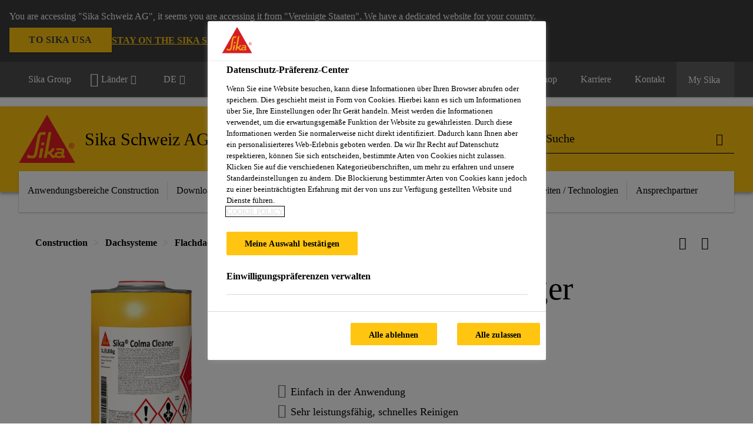

--- FILE ---
content_type: text/html;charset=utf-8
request_url: https://che.sika.com/de/construction/dachsysteme/flachdach/komponenten/fluessigkunststoffe/sika-colma-reiniger.html
body_size: 17512
content:

<!DOCTYPE HTML>
<html data-sika-lang="de" lang="de-CH" class="cmp-font-size--normal" dir="ltr">
<head>
    <meta charset="UTF-8"/>
    
        <script defer="defer" type="text/javascript" src="/.rum/@adobe/helix-rum-js@%5E2/dist/rum-standalone.js" data-status="404"></script>
<script src="https://cdn.cookielaw.org/scripttemplates/otSDKStub.js" data-document-language="true" type="text/javascript" charset="UTF-8" data-domain-script="c3d52245-5b78-411b-b80c-547eafcaa87a"></script>
        <script type="text/javascript">
            var buttonSwitchDone = false;
            function OptanonWrapper() {
                // trigger event for the fallback content directive:
                document.dispatchEvent(new CustomEvent('OneTrustGroupsUpdated'));
                // initialize links to the cookie preference center:
                var preferenceCenterLinks = document.querySelectorAll('[href="#OpenCookiePreferenceCenter"]')
                for (var i = 0; i < preferenceCenterLinks.length; i++) {
                    preferenceCenterLinks[i].setAttribute('href', 'javascript:openOneTrustPreferenceCenter()')
                }

                // hide the preference center on cookie policy pages
                if (window.location.href.search(/\/[a-z]{2}\/cookie-policy\.html/) != -1) {
                    try {
                        document.getElementById('onetrust-pc-sdk').style.display = 'none';
                        document.getElementsByClassName('onetrust-pc-dark-filter')[0].style.display = 'none';
                        document.querySelector('html').removeAttribute('style');
                        document.querySelector('body').removeAttribute('style');
                    } catch(e) {
                        console.error('Could not initialize onetrust', e);
                    }
                }

                if (!buttonSwitchDone) {
                    var acceptAllButton = document.querySelector('#accept-recommended-btn-handler');
                    var saveSettingsButton = document.querySelector(
                        '.save-preference-btn-handler.onetrust-close-btn-handler');
                    if (!!acceptAllButton && !!saveSettingsButton) {
                        var saveSettingsButtonContainer = saveSettingsButton.parentNode;
                        var acceptAllButtonParent = acceptAllButton.parentNode;
                        if (!!acceptAllButton.nextSibling) {
                            acceptAllButtonParent.insertBefore(
                                saveSettingsButtonContainer.removeChild(saveSettingsButton),
                                acceptAllButton.nextSibling);
                        } else {
                            acceptAllButtonParent.appendChild(
                                saveSettingsButtonContainer.removeChild(saveSettingsButton));
                        }
                        saveSettingsButtonContainer.appendChild(acceptAllButtonParent.removeChild(acceptAllButton));
                        buttonSwitchDone = true;
                    }
                }
            };
            function openOneTrustPreferenceCenter() {
                try {
                    document.getElementsByClassName('onetrust-pc-dark-filter')[0].setAttribute('style', 'display:block !important');
                    document.getElementById('onetrust-pc-sdk').setAttribute('style', 'display:block !important;height:90% !important');
                } catch(e) {
                    console.error('Could not open onetrust dialog', e);
                }
            };
        </script>
    
    

    <meta itemprop="code" content="020516020000000001"/>
    <meta itemprop="pid" content="1680"/>
    <meta itemprop="productFilterPaths" content="/content/ch/main/de/29891/41547/41548/41550/72794,/content/ch/main/de/29891/29329/29485/29350,/content/ch/main/de/29891/29343/29502/29367,/content/ch/main/de/29891/29344/29491/29367"/>
    
    <title>Sika® Colma Reiniger | Flüssigkunststoffe</title>
    <meta name="viewport" content="width=device-width, initial-scale=1.0"/>
    
    
    <meta name="description" content="
  Fettfreies Reinigungsmittel auf Lösemittelbasis.
 "/>
    
    <meta property="og:type" content="website"/>
    <meta property="og:url" content="https://che.sika.com/de/construction/dachsysteme/flachdach/komponenten/fluessigkunststoffe/sika-colma-reiniger.html"/>
    <meta property="og:title" content="Sika® Colma Reiniger"/>
    
    
    <meta itemprop="page-title" content="Sika® Colma Reiniger"/>
    <meta itemprop="repository-path" content="/content/ch/main/de/products/1680"/>
    <meta itemprop="page-type" content="productpage"/>

    
    <meta itemprop="parent-page" content="/content/ch/main/de/products"/>
    
    
    <meta itemprop="categories" content="/29891/29343/29502/29367,/29891/29329/29485/29350,/29891/29344/29491/29367,/29891/41547/41548/41550/72794"/>
    <meta itemprop="industry" content="construction"/>
    <meta itemprop="brand" content="/content/ch/main"/>
    
    
    
    
    

    <meta itemprop="title-sort" content="sikacolmareiniger"/>

    <link rel="canonical" href="https://che.sika.com/de/construction/dachsysteme/flachdach/komponenten/fluessigkunststoffe/sika-colma-reiniger.html"/>
    
        
            <link rel="alternate" href="https://ukr.sika.com/uk/building-solution/roof-solutions/roofing-accessories/Adhesives-cleaners-and-seam-preparation-products/sika-colma-cleaner.html" hreflang="uk-UA"/>
        
            <link rel="alternate" href="https://irl.sika.com/en/construction/concrete-repair/structural-strengthening/sika-colma-cleaner.html" hreflang="en-IE"/>
        
            <link rel="alternate" href="https://gcc.sika.com/en/construction/sealing-bonding/sealing-bonding-solutions/sika-colma-cleaner.html" hreflang="en-OM"/>
        
            <link rel="alternate" href="https://hrv.sika.com/hr/gradevina/lijepljenje-i-brtvljenje/dodatni-program-za-brtvljenje/sika-colma-cleaner.html" hreflang="hr-HR"/>
        
            <link rel="alternate" href="https://gcc.sika.com/en/construction/sealing-bonding/sealing-bonding-solutions/sika-colma-cleaner.html" hreflang="en-AE"/>
        
            <link rel="alternate" href="https://zaf.sika.com/en/construction-chemicalsolutions/adhesives-sealants/joint-sealants/primers/sika-colma-cleaner.html" hreflang="en-ZA"/>
        
            <link rel="alternate" href="https://ltu.sika.com/lt/statyba/stogo-dangos/sika-colma-cleaner.html" hreflang="lt-LT"/>
        
            <link rel="alternate" href="https://nor.sika.com/no/losninger-innen-bygg/beskytte/fug-og-lim/fugemasse/tilbehor/sika-colma-cleaner.html" hreflang="no-NO"/>
        
            <link rel="alternate" href="https://svn.sika.com/sl/gradbenistvo/zaklju-na-dela-vgradbenitvu/lepljenje-in-tesnjenjevgradbenitvu/orodja-in-pripomoki/sika-colma-cleaner.html" hreflang="sl-SI"/>
        
            <link rel="alternate" href="https://irq.sika.com/en/construction/sealing-bonding/sika-colma-cleaner.html" hreflang="en-IQ"/>
        
            <link rel="alternate" href="https://bel.sika.com/nl/producten/betonherstelling-bescherming/structurele-versterking/koolstofwapening/sika-carboshear/sika-colma-cleaner.html" hreflang="nl-BE"/>
        
            <link rel="alternate" href="https://grc.sika.com/el/construction/sealing-bonding/elastikh-sfragish/astaria-vohthitikos-eksoplismos/sika-colma-cleaner.html" hreflang="el-GR"/>
        
            <link rel="alternate" href="https://aut.sika.com/de/bau/bodenbeschichtungenaufbeton/hilfsprodukte/sika-colma-reiniger.html" hreflang="de-AT"/>
        
            <link rel="alternate" href="https://gcc.sika.com/en/construction/sealing-bonding/sealing-bonding-solutions/sika-colma-cleaner.html" hreflang="en-KW"/>
        
            <link rel="alternate" href="https://che.sika.com/fr/construction/systemes-toiture/toiture-plate/composants/etanchieite-liquide/sika-colma-nettoyant.html" hreflang="fr-CH"/>
        
            <link rel="alternate" href="https://aus.sika.com/en/construction/sealants-adhesives/cleaners-activatorsprimers/sika-colma-cleaner.html" hreflang="en-AU"/>
        
            <link rel="alternate" href="https://cze.sika.com/cs/produkty-pro-stavebnictvi/strukturalni-zesilovani/uhlikove-lamely-a-tkaniny/sika-colma-cleaner.html" hreflang="cs-CZ"/>
        
            <link rel="alternate" href="https://pak.sika.com/en/construction/elastic-bonding/wood-floor-bondingparquetbonding/accessories-and-tools/sika-colma-cleaner.html" hreflang="en-PK"/>
        
            <link rel="alternate" href="https://che.sika.com/de/construction/dachsysteme/flachdach/komponenten/fluessigkunststoffe/sika-colma-reiniger.html" hreflang="de-CH"/>
        
            <link rel="alternate" href="https://deu.sika.com/de/construction/produkte-a-z/sika-primer/sika-colma-reiniger.html" hreflang="de-DE"/>
        
            <link rel="alternate" href="https://gcc.sika.com/en/construction/sealing-bonding/sealing-bonding-solutions/sika-colma-cleaner.html" hreflang="en-JO"/>
        
            <link rel="alternate" href="https://gcc.sika.com/en/construction/sealing-bonding/sealing-bonding-solutions/sika-colma-cleaner.html" hreflang="en-BH"/>
        
            <link rel="alternate" href="https://prt.sika.com/pt/sika-produtos/ferramentas-e-outrosacessorios/desengordurante/sika-colma-cleaner.html" hreflang="pt-PT"/>
        
            <link rel="alternate" href="https://gcc.sika.com/en/construction/sealing-bonding/sealing-bonding-solutions/sika-colma-cleaner.html" hreflang="en-SA"/>
        
            <link rel="alternate" href="https://gcc.sika.com/en/construction/sealing-bonding/sealing-bonding-solutions/sika-colma-cleaner.html" hreflang="en-QA"/>
        
            <link rel="alternate" href="https://bel.sika.com/fr/produits/reparation-et-protectiondubeton/renforcement-structurel/armature-en-carbone/sika-carboshear/sika-colma-cleaner.html" hreflang="fr-BE"/>
        
            <link rel="alternate" href="https://che.sika.com/it/construction/sistemi-per-tetti/tetto-piano/componenti/guaina-liquida/sika-colma-pulitura.html" hreflang="it-CH"/>
        
    

    




    

    

  <!-- Always load base styles -->
  
    
<link rel="stylesheet" href="/etc.clientlibs/sika/clientlibs/clientlib-base.lc-c72f5a7b1603130ed05ab37748a06fac-lc.min.css" type="text/css">



  <!-- Load sika UI styles only when redesign feature flag is active -->
  
  




    <script>
        (function (w, d, s, l, i) {
            w[l] = w[l] || [];
            w[l].push({
                'gtm.start':
                    new Date().getTime(), event: 'gtm.js'
            });
            var f = d.getElementsByTagName(s)[0],
                j = d.createElement(s), dl = l != 'dataLayer' ? '&l=' + l : '';
            j.async = true;
            j.src =
                'https://www.googletagmanager.com/gtm.js?id=' + i + dl;
            f.parentNode.insertBefore(j, f);
        })(window, document, 'script', 'dataLayer', 'GTM-5JM3WCQM');
    </script>


    
    
    

    

    
    
    

    
    
    <link rel="apple-touch-icon" sizes="120x120" href="/content/dam/system/icons-sika/120x120.png"/>

    
    <link rel="apple-touch-icon" sizes="152x152" href="/content/dam/system/icons-sika/152x152.png"/>

    
    <link rel="apple-touch-icon" sizes="167x167" href="/content/dam/system/icons-sika/167x167.png"/>

    
    <link rel="apple-touch-icon" sizes="180x180" href="/content/dam/system/icons-sika/180x180.png"/>

    
    <link rel="icon" sizes="192x192" href="/content/dam/system/icons-sika/192x192.png"/>

    
    <link rel="icon" sizes="128x128" href="/content/dam/system/icons-sika/128x128.png"/>

    
    <meta name="msapplication-square310x310logo" content="/content/dam/system/icons-sika/310x310.png"/>
    <meta name="msapplication-wide310x150logo" content="/content/dam/system/icons-sika/310x150.png"/>
    <meta name="msapplication-square150x150logo" content="/content/dam/system/icons-sika/150x150.png"/>
    <meta name="msapplication-square70x70logo" content="/content/dam/system/icons-sika/70x70.png"/>

    
    <link rel="icon" sizes="48x48" href="/content/dam/system/icons-sika/48x48.png"/>
    <link rel="icon" sizes="32x32" href="/content/dam/system/icons-sika/32x32.png"/>
    <link rel="icon" sizes="16x16" href="/content/dam/system/icons-sika/16x16.png"/>


    
    
    

    
    
    
    

    
</head>
<body class="cmp-font--klavika ltr productpage contentpage abstractpage page basicpage  ">


  



  <div id="app">
    <div class="cmp-app" v-page>
        


    <div id="header" class="cmp-header__anchor"></div>
    <header v-header class="cmp-header ">
        
  <div func-country-switch data-api-url="/de/products/sika-colma-reiniger.countryswitch.json" class="cmp-country-switch" style="display: none;">
    <div class="cmp-country-switch__content">
        <div class="cmp-country-switch__message" data-message></div>
        <div class="cmp-country-switch__action-items">
            <a class="cmp-button button" data-switch-button></a>
            <a class="cmp-country-switch__link-button" data-stay-button></a>
            <a class="cmp-country-switch__link-button" data-select-button></a>
        </div>
    </div>
  </div>


        <div class="cmp-meta-navigation">
    <div class="cmp-header-container">
        <div class="cmp-meta-left">
            <div class="cmp-group-title">
                <a href="https://www.sika.com" data-link-target="external" rel="noopener">Sika Group</a>
            </div>
            <ul class="cmp-dropdown dropdown menu">
                <li>
                    
                    <div data-servlet-path="/de.country-selector.json" v-modal="'worldwideselector'" class="cmp-modal cmp-website-selection-modal">
  <div class="cmp-website-selection">
    
    
      <div data-sika-open>
        <div class="cmp-website-selection__button">
          <a class="cmp-button secondary" data-sika-link-type="CTA">
            <i class="cmp-icon cmp-icon-earth"></i>
            Länder
          </a>
        </div>
      </div>
    
    <div data-sika-modal="modal-name" class="cmp-modal__overlay cmp-modal__overlay--website-selector">
      <div class="cmp-modal__content cmp-modal__overlay--website-selector-content">
        <div class="cmp-website-selection__content-holder">
          <div class="cmp-website-selection__header">
            <div class="cmp-website-selection__header-inner">
              <div class="cmp-website-selection__logo">
                <a href="/">
                  
  
  
  
  <picture v-responsive-image="true" data-image-src="{&#34;isResponsive&#34;:false,&#34;pattern&#34;:&#34;https://sika.scene7.com/is/content/sika/Sika_ClaimU_pos_rgb&#34;,&#34;alt&#34;:&#34;Sika Logo with Building Trust below triangle&#34;,&#34;imageProfileNamePrefix&#34;:&#34;:&#34;,&#34;imageProfileMap&#34;:{}}" data-height-based="false">
    
    <img class="svg-placeholder " src="[data-uri]" alt="Logo" title="Sika Logo"/>
  </picture>

                </a>
              </div>
              <div class="cmp-website-selection__title-wrap">
                <h3 class="cmp-website-selection__title">Region und Sprache?</h3>
              </div>
            </div>
          </div>
          <div class="cmp-website-selection__parent"></div>
        </div>
        <button class="cmp-modal__close-button" data-sika-close type="button">
          <i class="cmp-icon cmp-icon-close"></i>
        </button>
      </div>
    </div>
  </div>
</div>

                    
                </li>
                <li class="cmp-language-dropdown">
    <a href="javascript:;" v-toggle>
        DE
    </a>
    <ul class="cmp-dropdown__menu menu submenu">
        <li>
            <a href="https://che.sika.com/it/construction/sistemi-per-tetti/tetto-piano/componenti/guaina-liquida/sika-colma-pulitura.html">IT</a>
        </li>
    
        <li>
            <a href="https://che.sika.com/fr/construction/systemes-toiture/toiture-plate/composants/etanchieite-liquide/sika-colma-nettoyant.html">FR</a>
        </li>
    </ul>
</li>
                <li>
                    <a href="#" v-toggle>
                        Anwendungsbereiche
                    </a>
                    <ul class="cmp-dropdown__menu menu submenu">
                        <li class="preselected-segment">
                            <a href="/de/construction.html">
                                Construction
                            </a>
                        </li>
                        <li>
                            <a href="/de/industry.html">
                                Industry
                            </a>
                        </li>
<li>
                            
                        </li>

                    </ul>
                </li>
                <li>
                    <a class="simple-link" href="/de/construction.html">
                        <i class="cmp-icon cmp-icon-home"></i>Construction
                    </a>
                </li>
            </ul>
        </div>
        <div class="cmp-meta-right">
            <div class="cmp-navigation">
                <ul func-shadow class="cmp-navigation__menu">
                    <li class="cmp-navigation__item">
                        <a href="https://che.sika.com/de/sika-b2b-eshop.html" target="_blank" class="cmp-navigation__link ">
                            <i class="cmp-icon cmp-icon-"></i>
                            <span class="cmp-text">
                                eShop
                                
                            </span>
                        </a>
                    </li>
<li class="cmp-navigation__item">
                        <a href="https://che.sika.com/de/karriere.html" target="_self" class="cmp-navigation__link ">
                            <i class="cmp-icon cmp-icon-"></i>
                            <span class="cmp-text">
                                Karriere
                                
                            </span>
                        </a>
                    </li>
<li class="cmp-navigation__item cmp-navigation__item--sticky-show">
                        <a href="https://che.sika.com/de/kontakt.noNavigation.html" target="_self" v-fullscreen-modal class="cmp-navigation__link ">
                            <i class="cmp-icon cmp-icon-email-outline"></i>
                            <span class="cmp-text">
                                Kontakt
                                
                            </span>
                        </a>
                    </li>


                    <li v-cart-flash="['product', 'download']" data-cart-flash-animation-class="cmp-my-sika--flash" class="cmp-navigation__item cmp-my-sika">

                        <a href="javascript:;" target="_self" class="cmp-navigation__link" v-toggle>
                            <i class="cmp-icon cmp-icon-account"></i>
                            <span class="cmp-text">
                                My Sika&nbsp;
                            </span>
                        </a>
                        <div class="cmp-my-sika__overlay">
                            <div class="cmp-my-sika_element cmp-my-sika_element--linked" onClick="window.location = '/content/ch/main/de/dokumentensammlung.html'">
                                <div class="cmp-my-sika_element__icon">
                                    <i class="cmp-icon cmp-icon-file-multiple"></i>
                                </div>

                                <div class="cmp-my-sika_element_container">
                                    <div func-cart-count="download" data-cart-count-class-active="cmp-navigation__link--active" data-cart-count-class-flash="cmp-navigation__link--flash" class="cmp-my-sika_element_container__title">
                                        Dokumentensammlung
                                        <span class="cart-count_container"></span>

                                        
                                    </div>
                                </div>
                            </div>
                            
                            
                        </div>
                    </li>
                    
                        <li class="cmp-navigation__item cmp-navigation__item--sticky-show cmp-my-sika cart">
                            <a func-cart-count="download" func-cart-count-mobile="download" data-cart-count-class-active="cmp-navigation__link--active" data-cart-count-class-flash="cmp-navigation__link--flash" href="/de/dokumentensammlung.html" class="cmp-navigation__link">
                                <i class="cmp-icon cmp-icon-file-multiple"></i>
                                <span class="cmp-text">
                                    Dokumentensammlung&nbsp;
                                    <span class="cart-count_container"></span>
                                </span>
                                
                            </a>
                        </li>
                        
                        
                    
                </ul>
            </div>
        </div>
    </div>
</div>
        <div class="cmp-header__content">
            <div class="cmp-header-container">
                <div class="cmp-header__content-left">
                    <div class="cmp-header__logo">
                        <a href="/">
                            
  
  
  <picture>
    
    <img src="https://sika.scene7.com/is/content/sika/Sika_ClaimU_pos_rgb" alt="Logo" title="Sika Logo"/>
  </picture>

                        </a>
                    </div>
                    <div class="cmp-header__logo cmp-header__logo--is-mobile">
                        <a href="/">
                            
  
  
  <picture>
    <source type="image/webp" srcset="https://sika.scene7.com/is/image/sika/Sika_NoClaim_pos_rgb_mobile?wid=160&amp;hei=138&amp;fit=crop%2C1&amp;fmt=webp-alpha 1.0x, https://sika.scene7.com/is/image/sika/Sika_NoClaim_pos_rgb_mobile?wid=320&amp;hei=277&amp;fit=crop%2C1&amp;fmt=webp-alpha 1.5x, https://sika.scene7.com/is/image/sika/Sika_NoClaim_pos_rgb_mobile?wid=320&amp;hei=277&amp;fit=crop%2C1&amp;fmt=webp-alpha 2.0x" media="(min-width: 1441px)"/>
<source type="image/webp" srcset="https://sika.scene7.com/is/image/sika/Sika_NoClaim_pos_rgb_mobile?wid=160&amp;hei=138&amp;fit=crop%2C1&amp;fmt=webp-alpha 1.0x, https://sika.scene7.com/is/image/sika/Sika_NoClaim_pos_rgb_mobile?wid=320&amp;hei=277&amp;fit=crop%2C1&amp;fmt=webp-alpha 1.5x, https://sika.scene7.com/is/image/sika/Sika_NoClaim_pos_rgb_mobile?wid=320&amp;hei=277&amp;fit=crop%2C1&amp;fmt=webp-alpha 2.0x" media="(min-width: 1025px)"/>
<source type="image/webp" srcset="https://sika.scene7.com/is/image/sika/Sika_NoClaim_pos_rgb_mobile?wid=160&amp;hei=138&amp;fit=crop%2C1&amp;fmt=webp-alpha 1.0x, https://sika.scene7.com/is/image/sika/Sika_NoClaim_pos_rgb_mobile?wid=320&amp;hei=277&amp;fit=crop%2C1&amp;fmt=webp-alpha 1.5x, https://sika.scene7.com/is/image/sika/Sika_NoClaim_pos_rgb_mobile?wid=320&amp;hei=277&amp;fit=crop%2C1&amp;fmt=webp-alpha 2.0x" media="(min-width: 601px)"/>
<source type="image/webp" srcset="https://sika.scene7.com/is/image/sika/Sika_NoClaim_pos_rgb_mobile?wid=160&amp;hei=138&amp;fit=crop%2C1&amp;fmt=webp-alpha 1.0x, https://sika.scene7.com/is/image/sika/Sika_NoClaim_pos_rgb_mobile?wid=320&amp;hei=277&amp;fit=crop%2C1&amp;fmt=webp-alpha 1.5x, https://sika.scene7.com/is/image/sika/Sika_NoClaim_pos_rgb_mobile?wid=320&amp;hei=277&amp;fit=crop%2C1&amp;fmt=webp-alpha 2.0x" media="(min-width: 481px)"/>
<source type="image/webp" srcset="https://sika.scene7.com/is/image/sika/Sika_NoClaim_pos_rgb_mobile?wid=160&amp;hei=138&amp;fit=crop%2C1&amp;fmt=webp-alpha 1.0x, https://sika.scene7.com/is/image/sika/Sika_NoClaim_pos_rgb_mobile?wid=320&amp;hei=277&amp;fit=crop%2C1&amp;fmt=webp-alpha 1.5x, https://sika.scene7.com/is/image/sika/Sika_NoClaim_pos_rgb_mobile?wid=320&amp;hei=277&amp;fit=crop%2C1&amp;fmt=webp-alpha 2.0x"/>
<source type="image/png" srcset="https://sika.scene7.com/is/image/sika/Sika_NoClaim_pos_rgb_mobile?wid=160&amp;hei=138&amp;fit=crop%2C1&amp;fmt=png-alpha 1.0x, https://sika.scene7.com/is/image/sika/Sika_NoClaim_pos_rgb_mobile?wid=320&amp;hei=277&amp;fit=crop%2C1&amp;fmt=png-alpha 1.5x, https://sika.scene7.com/is/image/sika/Sika_NoClaim_pos_rgb_mobile?wid=320&amp;hei=277&amp;fit=crop%2C1&amp;fmt=png-alpha 2.0x" media="(min-width: 1441px)"/>
<source type="image/png" srcset="https://sika.scene7.com/is/image/sika/Sika_NoClaim_pos_rgb_mobile?wid=160&amp;hei=138&amp;fit=crop%2C1&amp;fmt=png-alpha 1.0x, https://sika.scene7.com/is/image/sika/Sika_NoClaim_pos_rgb_mobile?wid=320&amp;hei=277&amp;fit=crop%2C1&amp;fmt=png-alpha 1.5x, https://sika.scene7.com/is/image/sika/Sika_NoClaim_pos_rgb_mobile?wid=320&amp;hei=277&amp;fit=crop%2C1&amp;fmt=png-alpha 2.0x" media="(min-width: 1025px)"/>
<source type="image/png" srcset="https://sika.scene7.com/is/image/sika/Sika_NoClaim_pos_rgb_mobile?wid=160&amp;hei=138&amp;fit=crop%2C1&amp;fmt=png-alpha 1.0x, https://sika.scene7.com/is/image/sika/Sika_NoClaim_pos_rgb_mobile?wid=320&amp;hei=277&amp;fit=crop%2C1&amp;fmt=png-alpha 1.5x, https://sika.scene7.com/is/image/sika/Sika_NoClaim_pos_rgb_mobile?wid=320&amp;hei=277&amp;fit=crop%2C1&amp;fmt=png-alpha 2.0x" media="(min-width: 601px)"/>
<source type="image/png" srcset="https://sika.scene7.com/is/image/sika/Sika_NoClaim_pos_rgb_mobile?wid=160&amp;hei=138&amp;fit=crop%2C1&amp;fmt=png-alpha 1.0x, https://sika.scene7.com/is/image/sika/Sika_NoClaim_pos_rgb_mobile?wid=320&amp;hei=277&amp;fit=crop%2C1&amp;fmt=png-alpha 1.5x, https://sika.scene7.com/is/image/sika/Sika_NoClaim_pos_rgb_mobile?wid=320&amp;hei=277&amp;fit=crop%2C1&amp;fmt=png-alpha 2.0x" media="(min-width: 481px)"/>
<source type="image/png" srcset="https://sika.scene7.com/is/image/sika/Sika_NoClaim_pos_rgb_mobile?wid=160&amp;hei=138&amp;fit=crop%2C1&amp;fmt=png-alpha 1.0x, https://sika.scene7.com/is/image/sika/Sika_NoClaim_pos_rgb_mobile?wid=320&amp;hei=277&amp;fit=crop%2C1&amp;fmt=png-alpha 1.5x, https://sika.scene7.com/is/image/sika/Sika_NoClaim_pos_rgb_mobile?wid=320&amp;hei=277&amp;fit=crop%2C1&amp;fmt=png-alpha 2.0x"/>

    <img src="https://sika.scene7.com/is/image/sika/Sika_NoClaim_pos_rgb_mobile?wid=160&hei=138&fit=crop%2C1" alt="Logo"/>
  </picture>

                        </a>
                    </div>
                    
                    <div class="cmp-header__title cmp-font--light cmp-header__title--hideOnMobile">
                        Sika Schweiz AG
                    </div>

                    
                    <div class="cmp-navigation-subsegment cmp-navigation-subsegment--mobile dropdown menu">

                    </div>
                </div>
                <div class="cmp-header__content-right">
                    
  
  
    <div class="cmp-search-field">
      <!-- Search Form -->
      <form v-search class="cmp-search-form" action="/de/serp.html" method="get">
        
        <input type="hidden" name="filterPath" value="/content/ch/main/de/29891"/>
        <!-- Search Input Field and Buttons -->
        <input type="text" name="q" placeholder="Suche" data-placeholder-large="Suche nach Produkten, Systeme und Lösungen ... " autocomplete="off" data-autocomplete-uri="/content/ch/main/de/serp/_jcr_content.typeahead.json" data-language-code="de" data-typeahead-filters="[{&#34;type&#34;:&#34;AndFilter&#34;,&#34;startsWith&#34;:false,&#34;key&#34;:&#34;brand_str&#34;,&#34;value&#34;:&#34;/content/ch/main&#34;}]" class="cmp-search-form__field cmp-font--light"/>
        <button type="reset" class="cmp-search-form__button-clear">
          <i class="cmp-icon cmp-icon-close"></i>
        </button>
        <div class="cmp-search-form__button-action cmp-search-form__button-action-just-icon">
          <i class="cmp-icon cmp-icon-magnify"></i>
        </div>
        <button type="submit" class="cmp-search-form__button-action" aria-label="Suche">
          <i class="cmp-icon cmp-icon-magnify"></i>
        </button>

        <!-- Search Block Box -->
        <div class="cmp-search-block">
          <!-- Search Suggestions -->
          <div class="cmp-navigation-block cmp-search-block__suggestions">
            <div class="cmp-link-list">
              <div class="cmp-link-list__title">
                <h6>Vorgeschlagene Suche</h6>
              </div>
              <div class="cmp-link-list__items">
                <ul>
                  <li><a href=""></a></li>
                </ul>
              </div>
            </div>
          </div>
          <!-- Search Top Results -->
          <div class="cmp-navigation-block cmp-search-block__suggestions cmp-search-block__suggestions__top-results">
            <div class="cmp-title">
              <h6>Empfehlungen</h6>
            </div>
          </div>
          <!-- Search Quick Links -->
          

          <!-- Search Recommendations -->
          
        </div>
      </form>
    </div>
    
  

                    <div class="cmp-burger-icon" func-cart-count-mobile.empty="download, product">
                        <div class="icon">
                            <div class="line line--1"></div>
                            <div class="line line--2"></div>
                            <div class="line line--3"></div>
                        </div>
                    </div>
                </div>
            </div>
        </div>
        <div class="cmp-main-navigation--mobile">

    <div class="cmp-main-navigation-segment">
        <div>
            <ul>
                <li class="back">
                    <span>
                        <a href="/de/construction.html">
                            Construction
                        </a>
                    </span>
                </li>

                
            </ul>
        </div>
    </div>
    <div class="cmp-main-navigation-root">
        <ul class="first">
            
                <li class="has-children">
                    
                    <span>Anwendungsbereiche Construction</span>
                    <ul class="sub-nav">
                        <li class="back">Zurück zum Hauptmenü</li>
                        <li class="overview cmp-font--bold">
                            <a href="#">Anwendungsbereiche Construction
                                
                            </a>

                            <!-- when there is no link we need a span so that we can target the element via css -->
                            
                        </li>
                        
                            <li class="has-children">
                                
                                <span>Beton- und Mörtelherstellung</span>
                                <ul class="sub-nav">
                                    <li class="back">Zurück zu Anwendungsbereiche Construction</li>
                                    <li class="overview cmp-font--bold">
                                        <a href="/de/construction/beton-und-moertelherstellung.html">
                                            Beton- und Mörtelherstellung
                                        </a>

                                        <!-- when there is no link we need a span so that we can target the element via css -->
                                        
                                    </li>
                                    <li>
                                        <a target="_self" href="/de/construction/beton-und-moertelherstellung/betonherstellung.html">
                                            Betonherstellung
                                        </a>
                                    </li>
<li>
                                        <a target="_self" href="/de/construction/beton-und-moertelherstellung/hilfs-und-nebenprodukte.html">
                                            Hilfs- und Nebenprodukte
                                        </a>
                                    </li>
<li>
                                        <a target="_self" href="/de/construction/beton-und-moertelherstellung/zement-mahlhilfen.html">
                                            Zement Mahlhilfen
                                        </a>
                                    </li>

                                </ul>
                            </li>
                            
                        
                            <li class="has-children">
                                
                                <span>Bauwerksabdichtung</span>
                                <ul class="sub-nav">
                                    <li class="back">Zurück zu Anwendungsbereiche Construction</li>
                                    <li class="overview cmp-font--bold">
                                        <a href="/de/construction/bauwerksabdichtung.html">
                                            Bauwerksabdichtung
                                        </a>

                                        <!-- when there is no link we need a span so that we can target the element via css -->
                                        
                                    </li>
                                    <li>
                                        <a target="_self" href="/de/construction/bauwerksabdichtung/betonabdichtung.html">
                                            Betonabdichtung
                                        </a>
                                    </li>
<li>
                                        <a target="_self" href="/de/construction/tunnelbau/tunnelabdichtungen.html">
                                            Tunnelabdichtungen
                                        </a>
                                    </li>
<li>
                                        <a target="_self" href="/de/construction/dachsysteme/gewaesserschutz.html">
                                            Teich- und Beckenabdichtung
                                        </a>
                                    </li>

                                </ul>
                            </li>
                            
                        
                            <li class="has-children">
                                
                                <span>Bauwerksschutz und -sanierung</span>
                                <ul class="sub-nav">
                                    <li class="back">Zurück zu Anwendungsbereiche Construction</li>
                                    <li class="overview cmp-font--bold">
                                        <a href="/de/construction/bauwerksschutz-und-sanierung.html">
                                            Bauwerksschutz und -sanierung
                                        </a>

                                        <!-- when there is no link we need a span so that we can target the element via css -->
                                        
                                    </li>
                                    <li>
                                        <a target="_self" href="/de/construction/bauwerksschutz-und-sanierung/betonreparatur.html">
                                            Betonreparatur
                                        </a>
                                    </li>
<li>
                                        <a target="_self" href="/de/construction/bauwerksschutz-und-sanierung/betonschutz.html">
                                            Betonschutz
                                        </a>
                                    </li>
<li>
                                        <a target="_self" href="/de/construction/bauwerksschutz-und-sanierung/tragwerksverstaerkung.html">
                                            Tragwerksverstärkung
                                        </a>
                                    </li>
<li>
                                        <a target="_self" href="/de/construction/bauwerksschutz-und-sanierung/mauerwerksanierung.html">
                                            Mauerwerksanierung
                                        </a>
                                    </li>
<li>
                                        <a target="_self" href="/de/construction/bauwerksschutz-und-sanierung/hilfsprodukte-geraete.html">
                                            Hilfsprodukte / Geräte
                                        </a>
                                    </li>

                                </ul>
                            </li>
                            
                        
                            <li class="has-children">
                                
                                <span>Kleben und Dichten am Bau</span>
                                <ul class="sub-nav">
                                    <li class="back">Zurück zu Anwendungsbereiche Construction</li>
                                    <li class="overview cmp-font--bold">
                                        <a href="/de/construction/kleben-und-dichtenambau.html">
                                            Kleben und Dichten am Bau
                                        </a>

                                        <!-- when there is no link we need a span so that we can target the element via css -->
                                        
                                    </li>
                                    <li>
                                        <a target="_self" href="/de/construction/kleben-und-dichtenambau/montagekleb-unddichtstoffe.html">
                                            Montagekleb- und Dichtstoffe
                                        </a>
                                    </li>
<li>
                                        <a target="_self" href="/de/construction/kleben-und-dichtenambau/purform-die-neue-polyurethan-technologie.html">
                                            Purform® – Die neue Polyurethan-Technologie 
                                        </a>
                                    </li>
<li>
                                        <a target="_self" href="/de/construction/kleben-und-dichtenambau/gleisbau-vergussmassen.html">
                                            Gleisbau
                                        </a>
                                    </li>

                                </ul>
                            </li>
                            
                        
                            <li class="has-children">
                                
                                <span>Boden und Wand</span>
                                <ul class="sub-nav">
                                    <li class="back">Zurück zu Anwendungsbereiche Construction</li>
                                    <li class="overview cmp-font--bold">
                                        <a href="/de/construction/boden-und-wand.html">
                                            Boden und Wand
                                        </a>

                                        <!-- when there is no link we need a span so that we can target the element via css -->
                                        
                                    </li>
                                    <li>
                                        <a target="_self" href="/de/construction/boden-und-wand/zementgebundene-bodensysteme.html">
                                            Zementgebundene Bodensysteme
                                        </a>
                                    </li>
<li>
                                        <a target="_self" href="/de/construction/boden-und-wand/beschichtungen.html">
                                            Beschichtungen
                                        </a>
                                    </li>
<li>
                                        <a target="_self" href="/de/construction/boden-und-wand/parkett-und-bodenbelagswerkstoffe.html">
                                            Parkett- und Bodenbelagswerkstoffe
                                        </a>
                                    </li>
<li>
                                        <a target="_self" href="/de/construction/boden-und-wand/plattenwerkstoffe.html">
                                            Plattenwerkstoffe
                                        </a>
                                    </li>

                                </ul>
                            </li>
                            
                        
                            <li class="has-children">
                                
                                <span>Betonbrandschutz und Spezialbeschichtungen, Farbenfachhändler</span>
                                <ul class="sub-nav">
                                    <li class="back">Zurück zu Anwendungsbereiche Construction</li>
                                    <li class="overview cmp-font--bold">
                                        <a href="/de/construction/betonbrandschutz-spezialbeschichtungen-farbenfachhaendler.html">
                                            Betonbrandschutz und Spezialbeschichtungen, Farbenfachhändler
                                        </a>

                                        <!-- when there is no link we need a span so that we can target the element via css -->
                                        
                                    </li>
                                    <li>
                                        <a target="_self" href="/de/construction/betonbrandschutz-spezialbeschichtungen-farbenfachhaendler/sika-betonbrandschutz.html">
                                            Sika Betonbrandschutz
                                        </a>
                                    </li>
<li>
                                        <a target="_self" href="/de/construction/betonbrandschutz-spezialbeschichtungen-farbenfachhaendler/akustikmoertel.html">
                                            Akustikmörtel
                                        </a>
                                    </li>
<li>
                                        <a target="_self" href="/de/construction/betonbrandschutz-spezialbeschichtungen-farbenfachhaendler/sika-spezialbeschichtungen.html">
                                            Sika Spezialbeschichtungen
                                        </a>
                                    </li>
<li>
                                        <a target="_self" href="/de/construction/betonbrandschutz-spezialbeschichtungen-farbenfachhaendler/sika-saeureschutz-und-tankinnenbeschichtungen.html">
                                            Sika Säureschutz und Tankinnenbeschichtungen
                                        </a>
                                    </li>
<li>
                                        <a target="_self" href="/de/29891/29345/74353">
                                            Sika Schutz- und Verschleissbeläge
                                        </a>
                                    </li>
<li>
                                        <a target="_self" href="/de/construction/betonbrandschutz-spezialbeschichtungen-farbenfachhaendler/sika-verduennungen.html">
                                            Sika Verdünnungen
                                        </a>
                                    </li>

                                </ul>
                            </li>
                            
                        
                            <li class="has-children">
                                
                                <span>Gebäudehülle</span>
                                <ul class="sub-nav">
                                    <li class="back">Zurück zu Anwendungsbereiche Construction</li>
                                    <li class="overview cmp-font--bold">
                                        <a href="/de/construction/gebaeudehuelle.html">
                                            Gebäudehülle
                                        </a>

                                        <!-- when there is no link we need a span so that we can target the element via css -->
                                        
                                    </li>
                                    <li>
                                        <a target="_self" href="/de/construction/gebaeudehuelle/fenster-fassade-solar.html">
                                            Fenster, Fassade, Solar
                                        </a>
                                    </li>
<li>
                                        <a target="_self" href="/de/construction/dachsysteme.html">
                                            Dachsysteme
                                        </a>
                                    </li>
<li>
                                        <a target="_blank" href="/de/industry/gebaeudeelemente/modulares-bauen.html">
                                            Modulares Bauen
                                        </a>
                                    </li>

                                </ul>
                            </li>
                            
                        
                            <li class="has-children">
                                
                                <span>Tunnelbau</span>
                                <ul class="sub-nav">
                                    <li class="back">Zurück zu Anwendungsbereiche Construction</li>
                                    <li class="overview cmp-font--bold">
                                        <a href="/de/construction/tunnelbau.html">
                                            Tunnelbau
                                        </a>

                                        <!-- when there is no link we need a span so that we can target the element via css -->
                                        
                                    </li>
                                    <li>
                                        <a target="_self" href="/de/construction/tunnelbau/tunnelbau.html">
                                            Tunnelbau
                                        </a>
                                    </li>
<li>
                                        <a target="_self" href="/de/construction/tunnelbau/injektionen.html">
                                            Injektionen
                                        </a>
                                    </li>
<li>
                                        <a target="_self" href="/de/construction/tunnelbau/tunnelabdichtungen.html">
                                            Tunnelabdichtungen
                                        </a>
                                    </li>

                                </ul>
                            </li>
                            
                        
                            <li class="has-children">
                                
                                <span>Dachsysteme</span>
                                <ul class="sub-nav">
                                    <li class="back">Zurück zu Anwendungsbereiche Construction</li>
                                    <li class="overview cmp-font--bold">
                                        <a href="/de/construction/dachsysteme.html">
                                            Dachsysteme
                                        </a>

                                        <!-- when there is no link we need a span so that we can target the element via css -->
                                        
                                    </li>
                                    <li>
                                        <a target="_self" href="/de/construction/dachsysteme/flachdach.html">
                                            Flachdach
                                        </a>
                                    </li>
<li>
                                        <a target="_self" href="/de/construction/dachsysteme/steildach.html">
                                            Steildach
                                        </a>
                                    </li>
<li>
                                        <a target="_self" href="/de/construction/dachsysteme/gewaesserschutz.html">
                                            Gewässerschutz
                                        </a>
                                    </li>

                                </ul>
                            </li>
                            
                        
                    </ul>
                </li>
            
                <li class="has-children">
                    
                    <span>Download Center</span>
                    <ul class="sub-nav">
                        <li class="back">Zurück zum Hauptmenü</li>
                        <li class="overview cmp-font--bold">
                            <a href="#">Download Center
                                
                            </a>

                            <!-- when there is no link we need a span so that we can target the element via css -->
                            
                        </li>
                        
                            <li class="has-children">
                                
                                <span>Produkte und Dokumente</span>
                                <ul class="sub-nav">
                                    <li class="back">Zurück zu Download Center</li>
                                    <li class="overview cmp-font--bold">
                                        <a href="/de/construction/download-center.html">
                                            Produkte und Dokumente
                                        </a>

                                        <!-- when there is no link we need a span so that we can target the element via css -->
                                        
                                    </li>
                                    <li>
                                        <a target="_self" href="/de/construction/download-center/produkte-und-produktdatenblaetter.html">
                                            Produkte
                                        </a>
                                    </li>
<li>
                                        <a target="_self" href="/de/construction/download-center/produktdatenblaetter.html">
                                            Produktdatenblätter
                                        </a>
                                    </li>
<li>
                                        <a target="_self" href="/de/construction/download-center/sicherheitsdatenblaetter.html">
                                            Sicherheitsdatenblätter
                                        </a>
                                    </li>
<li>
                                        <a target="_self" href="/de/construction/download-center/uebersichts-und-vergleichstabellen.html">
                                            Übersichts- und Vergleichstabellen
                                        </a>
                                    </li>
<li>
                                        <a target="_self" href="/de/construction/download-center/broschueren.html">
                                            Broschüren/Flyer
                                        </a>
                                    </li>
<li>
                                        <a target="_self" href="/de/construction/download-center/referenzen.html">
                                            Sika at work / Referenzen
                                        </a>
                                    </li>
<li>
                                        <a target="_self" href="/de/construction/download-center/kundenzeitschrift-highlights.html">
                                            Kundenzeitschrift «HIGHLIGHTS»
                                        </a>
                                    </li>
<li>
                                        <a target="_self" href="/de/construction/download-center/preislisten.html">
                                            Preislisten
                                        </a>
                                    </li>
<li>
                                        <a target="_self" href="/de/construction/download-center/verarbeitungsrichtlinien.html">
                                            Verarbeitungsrichtlinien
                                        </a>
                                    </li>
<li>
                                        <a target="_self" href="/de/construction/download-center/farbkarten.html">
                                            Farbkarten
                                        </a>
                                    </li>
<li>
                                        <a target="_self" href="/de/construction/download-center/planungsrichtlinien-checklisten.html">
                                            Planungsrichtlinien / Checklisten
                                        </a>
                                    </li>
<li>
                                        <a target="_self" href="/de/construction/download-center/leistungserklaerungen.html">
                                            Leistungserklärungen DoP
                                        </a>
                                    </li>
<li>
                                        <a target="_self" href="/de/construction/download-center/eco-bau-produkte.html">
                                            Bewertungsbestätigung ecobau
                                        </a>
                                    </li>
<li>
                                        <a target="_self" href="/de/construction/download-center/bewertungsbestaetigung-ecobau.html">
                                            Sustainability Fact Sheets
                                        </a>
                                    </li>
<li>
                                        <a target="_self" href="/de/construction/download-center/bim-objekte.html">
                                            BIM Objekte
                                        </a>
                                    </li>

                                </ul>
                            </li>
                            
                        
                    </ul>
                </li>
            
                <li class="has-children">
                    
                    <span>Projekte</span>
                    <ul class="sub-nav">
                        <li class="back">Zurück zum Hauptmenü</li>
                        <li class="overview cmp-font--bold">
                            <a href="/de/projekte.html">Projekte
                                
                            </a>

                            <!-- when there is no link we need a span so that we can target the element via css -->
                            
                        </li>
                        
                            <li class="has-children">
                                
                                <span>Projekte</span>
                                <ul class="sub-nav">
                                    <li class="back">Zurück zu Projekte</li>
                                    <li class="overview cmp-font--bold">
                                        <a href="/de/projekte.html">
                                            Projekte
                                        </a>

                                        <!-- when there is no link we need a span so that we can target the element via css -->
                                        
                                    </li>
                                    <li>
                                        <a target="_self" href="/de/construction/ehouse.html">
                                            Sika eHouse - Do it easy!
                                        </a>
                                    </li>
<li>
                                        <a target="_self" href="/de/projekte/boote.html">
                                            Wartung und Reparatur rund um das Boot
                                        </a>
                                    </li>
<li>
                                        <a target="_self" href="/de/projekte/caravan.html">
                                            Kleben und Dichten am Caravan und Wohnmobil
                                        </a>
                                    </li>

                                </ul>
                            </li>
                            
                        
                    </ul>
                </li>
            
                <li class="has-children">
                    
                    <span>Dienstleistungen</span>
                    <ul class="sub-nav">
                        <li class="back">Zurück zum Hauptmenü</li>
                        <li class="overview cmp-font--bold">
                            

                            <!-- when there is no link we need a span so that we can target the element via css -->
                            <span>Dienstleistungen</span>
                        </li>
                        
                            <li class="has-children">
                                
                                <span>Dienstleistungen</span>
                                <ul class="sub-nav">
                                    <li class="back">Zurück zu Dienstleistungen</li>
                                    <li class="overview cmp-font--bold">
                                        <a href="/de/dienstleistungen.html">
                                            Dienstleistungen
                                        </a>

                                        <!-- when there is no link we need a span so that we can target the element via css -->
                                        
                                    </li>
                                    <li>
                                        <a target="_self" href="/de/dienstleistungen/ansprechpartner.html">
                                            Ansprechpartner
                                        </a>
                                    </li>
<li>
                                        <a target="_self" href="/de/dienstleistungen/betonservice.html">
                                            Betonservice
                                        </a>
                                    </li>
<li>
                                        <a target="_self" href="/de/dienstleistungen/dosiertechnik.html">
                                            Dosiertechnik
                                        </a>
                                    </li>
<li>
                                        <a target="_self" href="/de/dienstleistungen/planer-und-bauherrenberatung.html">
                                            Planer- und Bauherrenberatung
                                        </a>
                                    </li>
<li>
                                        <a target="_self" href="/de/dienstleistungen/kontakt.html">
                                            Kontakt
                                        </a>
                                    </li>
<li>
                                        <a target="_self" href="/de/app.html">
                                            Sika Apps
                                        </a>
                                    </li>
<li>
                                        <a target="_self" href="/de/werke-schweiz.html">
                                            Sicherheitsunterweisung
                                        </a>
                                    </li>

                                </ul>
                            </li>
                            
                        
                    </ul>
                </li>
            
                <li class="">
                    <a href="/de/referenzen.html">
                        Referenzobjekte
                    </a>
                    
                    
                </li>
            
                <li class="has-children">
                    
                    <span>Sika Apps</span>
                    <ul class="sub-nav">
                        <li class="back">Zurück zum Hauptmenü</li>
                        <li class="overview cmp-font--bold">
                            <a href="#">Sika Apps
                                
                            </a>

                            <!-- when there is no link we need a span so that we can target the element via css -->
                            
                        </li>
                        
                            <li class="has-children">
                                
                                <span>Mehr Informationen über Sika Produkte und Lösungen</span>
                                <ul class="sub-nav">
                                    <li class="back">Zurück zu Sika Apps</li>
                                    <li class="overview cmp-font--bold">
                                        <a href="/de/app.html">
                                            Mehr Informationen über Sika Produkte und Lösungen
                                        </a>

                                        <!-- when there is no link we need a span so that we can target the element via css -->
                                        
                                    </li>
                                    <li>
                                        <a target="_self" href="/de/construction/ehouse.html">
                                            Sika eHouse – Do it easy!
                                        </a>
                                    </li>
<li>
                                        <a target="_self" href="/de/construction/boden-und-wand/plattenwerkstoffe/sika-verbrauchsrechner-klebe-und-fugenmoertel.html">
                                            Verbrauchsrechner für Fugen- und Klebemörtel
                                        </a>
                                    </li>
<li>
                                        <a target="_self" href="/de/construction/boden-und-wand/parkett-und-bodenbelagswerkstoffe/sika-verbrauchsrechner-parkettklebstoffe-ausgleichsmassen.html">
                                            Verbrauchsrechner für Parkett- und Bodenbelagsklebstoffe sowie Spachtel- und Ausgleichsmassen
                                        </a>
                                    </li>
<li>
                                        <a target="_self" href="/de/app/sika-beton-app.html">
                                            Sika Beton App
                                        </a>
                                    </li>
<li>
                                        <a target="_self" href="/de/app/sika-eshop.html">
                                            Sika B2B eShop
                                        </a>
                                    </li>
<li>
                                        <a target="_self" href="/de/app/sika-anchorfix-mengenrechner.html">
                                            Sika Anchorfix® Mengenrechner App
                                        </a>
                                    </li>
<li>
                                        <a target="_self" href="/de/construction/dachsysteme/sika-oeko-rechner.html">
                                            Sika® Oeko-Rechner Dachsysteme
                                        </a>
                                    </li>
<li>
                                        <a target="_self" href="/de/construction/boden-und-wand/beschichtungen/floor-explorer.html">
                                            Floor Explorer
                                        </a>
                                    </li>

                                </ul>
                            </li>
                            
                        
                    </ul>
                </li>
            
                <li class="has-children">
                    
                    <span>Neuheiten / Technologien</span>
                    <ul class="sub-nav">
                        <li class="back">Zurück zum Hauptmenü</li>
                        <li class="overview cmp-font--bold">
                            <a href="#">Neuheiten / Technologien
                                
                            </a>

                            <!-- when there is no link we need a span so that we can target the element via css -->
                            
                        </li>
                        
                            <li class="has-children">
                                
                                <span>Mehr Informationen über Sika Neuheiten und Technologien</span>
                                <ul class="sub-nav">
                                    <li class="back">Zurück zu Neuheiten / Technologien</li>
                                    <li class="overview cmp-font--bold">
                                        

                                        <!-- when there is no link we need a span so that we can target the element via css -->
                                        <span>Mehr Informationen über Sika Neuheiten und Technologien</span>
                                    </li>
                                    <li>
                                        <a target="_self" href="/de/construction/dachsysteme/flachdach/sikaroof-smart.html">
                                            SikaRoof® SMART – Das clevere Dach
                                        </a>
                                    </li>
<li>
                                        <a target="_self" href="/de/construction/kleben-und-dichtenambau/purform-die-neue-polyurethan-technologie.html">
                                            Purform® - Die neue PUR Technologie
                                        </a>
                                    </li>
<li>
                                        <a target="_self" href="/de/construction/bauwerksabdichtung/betonabdichtung/lp-sika-waterbar-fb-125.html">
                                            Sika Waterbar® FB-125 - Die Weltneuheit!
                                        </a>
                                    </li>

                                </ul>
                            </li>
                            
                        
                    </ul>
                </li>
            
                <li class="">
                    <a href="/de/dienstleistungen/ansprechpartner.html">
                        Ansprechpartner
                    </a>
                    
                    
                </li>
            
            <li class="has-children">
                <a v-toggle>
                    DE
                </a>
                <ul class="sub-nav">
                    <li class="back">Zurück zum Hauptmenü</li>
                    
                        <a href="https://che.sika.com/it/construction/sistemi-per-tetti/tetto-piano/componenti/guaina-liquida/sika-colma-pulitura.html">IT</a>
                    
                        <a href="https://che.sika.com/fr/construction/systemes-toiture/toiture-plate/composants/etanchieite-liquide/sika-colma-nettoyant.html">FR</a>
                    
                </ul>
            </li>
        </ul>
        <div class="cmp-nav-footer">
            <ul>
                <li>
                    <a href="https://che.sika.com/de/sika-b2b-eshop.html" target="_blank">
                        eShop
                        
                    </a>
                </li>
<li>
                    <a href="https://che.sika.com/de/karriere.html" target="_self">
                        Karriere
                        
                    </a>
                </li>
<li>
                    <a href="https://che.sika.com/de/kontakt.noNavigation.html" target="_self" v-fullscreen-modal>
                        Kontakt
                        
                    </a>
                </li>


                <li>
                    <div v-modal class="cmp-modal">
                        <div class="cmp-segment-switch">
                            <div data-sika-open>
                                <div class="cmp-segment-switch__button">
                                    <a class="cmp-button secondary" data-sika-link-type="CTA">
                                        Anwendungsbereiche
                                    </a>
                                </div>
                            </div>

                            <div data-sika-modal="modal-name" class="cmp-modal__overlay cmp-modal__overlay--website-selector">
                                <div class="cmp-modal__content">
                                    <div class="cmp-segment-switch__content-holder">
                                        <div class="cmp-segment-switch__content">
                                            <div class="cmp-segment-switch__content__title">
                                                <h4>Wählen Sie ein Segment</h4>
                                            </div>
                                            <ul class="cmp-segment-switch__content__list">
                                                <li class="preselected-segment">
                                                    <a class="main" href="/de/construction.html">Construction
                                                        
                                                    </a>
                                                </li>
                                                <li>
                                                    <a class="main" href="/de/industry.html">Industry
                                                        
                                                    </a>
                                                </li>
<li>
                                                    <a class="main" href="/de/karriere.html">Karriere
                                                        
                                                    </a>
                                                </li>

                                            </ul>
                                        </div>
                                    </div>
                                    <button class="cmp-modal__close-button" data-sika-close type="button">
                                        <i class="cmp-icon cmp-icon-close"></i>
                                    </button>
                                </div>
                            </div>
                        </div>
                    </div>
                </li>

                <li>
                    <a href="https://www.sika.com" data-link-target="external" rel="noopener">Sika Group</a>
                </li>

                <li>
                    
                    <div data-servlet-path="/de.country-selector.json" v-modal="'worldwideselectormobile'" class="cmp-modal cmp-website-selection-modal">
  <div class="cmp-website-selection">
    
    
      <div data-sika-open>
        <div class="cmp-website-selection__button">
          <a class="cmp-button secondary" data-sika-link-type="CTA">
            <i class="cmp-icon cmp-icon-earth"></i>
            Länder
          </a>
        </div>
      </div>
    
    <div data-sika-modal="modal-name" class="cmp-modal__overlay cmp-modal__overlay--website-selector">
      <div class="cmp-modal__content cmp-modal__overlay--website-selector-content">
        <div class="cmp-website-selection__content-holder">
          <div class="cmp-website-selection__header">
            <div class="cmp-website-selection__header-inner">
              <div class="cmp-website-selection__logo">
                <a href="/">
                  
  
  
  
  <picture v-responsive-image="true" data-image-src="{&#34;isResponsive&#34;:false,&#34;pattern&#34;:&#34;https://sika.scene7.com/is/content/sika/Sika_ClaimU_pos_rgb&#34;,&#34;alt&#34;:&#34;Sika Logo with Building Trust below triangle&#34;,&#34;imageProfileNamePrefix&#34;:&#34;:&#34;,&#34;imageProfileMap&#34;:{}}" data-height-based="false">
    
    <img class="svg-placeholder " src="[data-uri]" alt="Logo" title="Sika Logo"/>
  </picture>

                </a>
              </div>
              <div class="cmp-website-selection__title-wrap">
                <h3 class="cmp-website-selection__title">Region und Sprache?</h3>
              </div>
            </div>
          </div>
          <div class="cmp-website-selection__parent"></div>
        </div>
        <button class="cmp-modal__close-button" data-sika-close type="button">
          <i class="cmp-icon cmp-icon-close"></i>
        </button>
      </div>
    </div>
  </div>
</div>

                    
                </li>
            </ul>
        </div>
    </div>
</div>

        <div class="cmp-main-navigation cmp-header-container">
    <div class="cmp-navigation-segment">
        <div class="cmp-nav-mega-dropdown">
            <nav class="cmp-navigation">
                <ul class="cmp-navigation__menu cmp-nav-mega-dropdown__menu">
                    <li class="cmp-navigation__item has-children">
                        
                        <a class="cmp-navigation__link" v-toggle>
                            Anwendungsbereiche Construction
                        </a>
                        <div class="cmp-nav-mega-dropdown__content">
                            <div class="grid-x">
                                <div class="cell medium-2 cmp-nav-mega-dropdown__column">
                                    <div class="cmp-nav-mega-dropdown__content__sub-title cmp-font--bold">
                                        <a href="/de/construction/beton-und-moertelherstellung.html">
                                            Beton- und Mörtelherstellung
                                        </a>
                                    </div>
                                    <ul>
                                        <li>
                                            <a href="/de/construction/beton-und-moertelherstellung/betonherstellung.html" target="_self">
                                                Betonherstellung
                                            </a>
                                        </li>
                                    
                                        <li>
                                            <a href="/de/construction/beton-und-moertelherstellung/hilfs-und-nebenprodukte.html" target="_self">
                                                Hilfs- und Nebenprodukte
                                            </a>
                                        </li>
                                    
                                        <li>
                                            <a href="/de/construction/beton-und-moertelherstellung/zement-mahlhilfen.html" target="_self">
                                                Zement Mahlhilfen
                                            </a>
                                        </li>
                                    </ul>
                                </div>
<div class="cell medium-2 cmp-nav-mega-dropdown__column">
                                    <div class="cmp-nav-mega-dropdown__content__sub-title cmp-font--bold">
                                        <a href="/de/construction/bauwerksabdichtung.html">
                                            Bauwerksabdichtung
                                        </a>
                                    </div>
                                    <ul>
                                        <li>
                                            <a href="/de/construction/bauwerksabdichtung/betonabdichtung.html" target="_self">
                                                Betonabdichtung
                                            </a>
                                        </li>
                                    
                                        <li>
                                            <a href="/de/construction/tunnelbau/tunnelabdichtungen.html" target="_self">
                                                Tunnelabdichtungen
                                            </a>
                                        </li>
                                    
                                        <li>
                                            <a href="/de/construction/dachsysteme/gewaesserschutz.html" target="_self">
                                                Teich- und Beckenabdichtung
                                            </a>
                                        </li>
                                    </ul>
                                </div>
<div class="cell medium-2 cmp-nav-mega-dropdown__column">
                                    <div class="cmp-nav-mega-dropdown__content__sub-title cmp-font--bold">
                                        <a href="/de/construction/bauwerksschutz-und-sanierung.html">
                                            Bauwerksschutz und -sanierung
                                        </a>
                                    </div>
                                    <ul>
                                        <li>
                                            <a href="/de/construction/bauwerksschutz-und-sanierung/betonreparatur.html" target="_self">
                                                Betonreparatur
                                            </a>
                                        </li>
                                    
                                        <li>
                                            <a href="/de/construction/bauwerksschutz-und-sanierung/betonschutz.html" target="_self">
                                                Betonschutz
                                            </a>
                                        </li>
                                    
                                        <li>
                                            <a href="/de/construction/bauwerksschutz-und-sanierung/tragwerksverstaerkung.html" target="_self">
                                                Tragwerksverstärkung
                                            </a>
                                        </li>
                                    
                                        <li>
                                            <a href="/de/construction/bauwerksschutz-und-sanierung/mauerwerksanierung.html" target="_self">
                                                Mauerwerksanierung
                                            </a>
                                        </li>
                                    
                                        <li>
                                            <a href="/de/construction/bauwerksschutz-und-sanierung/hilfsprodukte-geraete.html" target="_self">
                                                Hilfsprodukte / Geräte
                                            </a>
                                        </li>
                                    </ul>
                                </div>
<div class="cell medium-2 cmp-nav-mega-dropdown__column">
                                    <div class="cmp-nav-mega-dropdown__content__sub-title cmp-font--bold">
                                        <a href="/de/construction/kleben-und-dichtenambau.html">
                                            Kleben und Dichten am Bau
                                        </a>
                                    </div>
                                    <ul>
                                        <li>
                                            <a href="/de/construction/kleben-und-dichtenambau/montagekleb-unddichtstoffe.html" target="_self">
                                                Montagekleb- und Dichtstoffe
                                            </a>
                                        </li>
                                    
                                        <li>
                                            <a href="/de/construction/kleben-und-dichtenambau/purform-die-neue-polyurethan-technologie.html" target="_self">
                                                Purform® – Die neue Polyurethan-Technologie 
                                            </a>
                                        </li>
                                    
                                        <li>
                                            <a href="/de/construction/kleben-und-dichtenambau/gleisbau-vergussmassen.html" target="_self">
                                                Gleisbau
                                            </a>
                                        </li>
                                    </ul>
                                </div>
<div class="cell medium-2 cmp-nav-mega-dropdown__column">
                                    <div class="cmp-nav-mega-dropdown__content__sub-title cmp-font--bold">
                                        <a href="/de/construction/boden-und-wand.html">
                                            Boden und Wand
                                        </a>
                                    </div>
                                    <ul>
                                        <li>
                                            <a href="/de/construction/boden-und-wand/zementgebundene-bodensysteme.html" target="_self">
                                                Zementgebundene Bodensysteme
                                            </a>
                                        </li>
                                    
                                        <li>
                                            <a href="/de/construction/boden-und-wand/beschichtungen.html" target="_self">
                                                Beschichtungen
                                            </a>
                                        </li>
                                    
                                        <li>
                                            <a href="/de/construction/boden-und-wand/parkett-und-bodenbelagswerkstoffe.html" target="_self">
                                                Parkett- und Bodenbelagswerkstoffe
                                            </a>
                                        </li>
                                    
                                        <li>
                                            <a href="/de/construction/boden-und-wand/plattenwerkstoffe.html" target="_self">
                                                Plattenwerkstoffe
                                            </a>
                                        </li>
                                    </ul>
                                </div>
<div class="cell medium-2 cmp-nav-mega-dropdown__column">
                                    <div class="cmp-nav-mega-dropdown__content__sub-title cmp-font--bold">
                                        <a href="/de/construction/betonbrandschutz-spezialbeschichtungen-farbenfachhaendler.html">
                                            Betonbrandschutz und Spezialbeschichtungen, Farbenfachhändler
                                        </a>
                                    </div>
                                    <ul>
                                        <li>
                                            <a href="/de/construction/betonbrandschutz-spezialbeschichtungen-farbenfachhaendler/sika-betonbrandschutz.html" target="_self">
                                                Sika Betonbrandschutz
                                            </a>
                                        </li>
                                    
                                        <li>
                                            <a href="/de/construction/betonbrandschutz-spezialbeschichtungen-farbenfachhaendler/akustikmoertel.html" target="_self">
                                                Akustikmörtel
                                            </a>
                                        </li>
                                    
                                        <li>
                                            <a href="/de/construction/betonbrandschutz-spezialbeschichtungen-farbenfachhaendler/sika-spezialbeschichtungen.html" target="_self">
                                                Sika Spezialbeschichtungen
                                            </a>
                                        </li>
                                    
                                        <li>
                                            <a href="/de/construction/betonbrandschutz-spezialbeschichtungen-farbenfachhaendler/sika-saeureschutz-und-tankinnenbeschichtungen.html" target="_self">
                                                Sika Säureschutz und Tankinnenbeschichtungen
                                            </a>
                                        </li>
                                    
                                        <li>
                                            <a href="/de/29891/29345/74353" target="_self">
                                                Sika Schutz- und Verschleissbeläge
                                            </a>
                                        </li>
                                    
                                        <li>
                                            <a href="/de/construction/betonbrandschutz-spezialbeschichtungen-farbenfachhaendler/sika-verduennungen.html" target="_self">
                                                Sika Verdünnungen
                                            </a>
                                        </li>
                                    </ul>
                                </div>
<div class="cell medium-2 cmp-nav-mega-dropdown__column">
                                    <div class="cmp-nav-mega-dropdown__content__sub-title cmp-font--bold">
                                        <a href="/de/construction/gebaeudehuelle.html">
                                            Gebäudehülle
                                        </a>
                                    </div>
                                    <ul>
                                        <li>
                                            <a href="/de/construction/gebaeudehuelle/fenster-fassade-solar.html" target="_self">
                                                Fenster, Fassade, Solar
                                            </a>
                                        </li>
                                    
                                        <li>
                                            <a href="/de/construction/dachsysteme.html" target="_self">
                                                Dachsysteme
                                            </a>
                                        </li>
                                    
                                        <li>
                                            <a href="/de/industry/gebaeudeelemente/modulares-bauen.html" target="_blank">
                                                Modulares Bauen
                                            </a>
                                        </li>
                                    </ul>
                                </div>
<div class="cell medium-2 cmp-nav-mega-dropdown__column">
                                    <div class="cmp-nav-mega-dropdown__content__sub-title cmp-font--bold">
                                        <a href="/de/construction/tunnelbau.html">
                                            Tunnelbau
                                        </a>
                                    </div>
                                    <ul>
                                        <li>
                                            <a href="/de/construction/tunnelbau/tunnelbau.html" target="_self">
                                                Tunnelbau
                                            </a>
                                        </li>
                                    
                                        <li>
                                            <a href="/de/construction/tunnelbau/injektionen.html" target="_self">
                                                Injektionen
                                            </a>
                                        </li>
                                    
                                        <li>
                                            <a href="/de/construction/tunnelbau/tunnelabdichtungen.html" target="_self">
                                                Tunnelabdichtungen
                                            </a>
                                        </li>
                                    </ul>
                                </div>
<div class="cell medium-2 cmp-nav-mega-dropdown__column">
                                    <div class="cmp-nav-mega-dropdown__content__sub-title cmp-font--bold">
                                        <a href="/de/construction/dachsysteme.html">
                                            Dachsysteme
                                        </a>
                                    </div>
                                    <ul>
                                        <li>
                                            <a href="/de/construction/dachsysteme/flachdach.html" target="_self">
                                                Flachdach
                                            </a>
                                        </li>
                                    
                                        <li>
                                            <a href="/de/construction/dachsysteme/steildach.html" target="_self">
                                                Steildach
                                            </a>
                                        </li>
                                    
                                        <li>
                                            <a href="/de/construction/dachsysteme/gewaesserschutz.html" target="_self">
                                                Gewässerschutz
                                            </a>
                                        </li>
                                    </ul>
                                </div>

                            </div>
                        </div>
                    </li>
                
                    <li class="cmp-navigation__item has-children">
                        
                        <a class="cmp-navigation__link" v-toggle>
                            Download Center
                        </a>
                        <div class="cmp-nav-mega-dropdown__content">
                            <div class="grid-x">
                                <div class="cell medium-2 cmp-nav-mega-dropdown__column">
                                    <div class="cmp-nav-mega-dropdown__content__sub-title cmp-font--bold">
                                        <a href="/de/construction/download-center.html">
                                            Produkte und Dokumente
                                        </a>
                                    </div>
                                    <ul>
                                        <li>
                                            <a href="/de/construction/download-center/produkte-und-produktdatenblaetter.html" target="_self">
                                                Produkte
                                            </a>
                                        </li>
                                    
                                        <li>
                                            <a href="/de/construction/download-center/produktdatenblaetter.html" target="_self">
                                                Produktdatenblätter
                                            </a>
                                        </li>
                                    
                                        <li>
                                            <a href="/de/construction/download-center/sicherheitsdatenblaetter.html" target="_self">
                                                Sicherheitsdatenblätter
                                            </a>
                                        </li>
                                    
                                        <li>
                                            <a href="/de/construction/download-center/uebersichts-und-vergleichstabellen.html" target="_self">
                                                Übersichts- und Vergleichstabellen
                                            </a>
                                        </li>
                                    
                                        <li>
                                            <a href="/de/construction/download-center/broschueren.html" target="_self">
                                                Broschüren/Flyer
                                            </a>
                                        </li>
                                    
                                        <li>
                                            <a href="/de/construction/download-center/referenzen.html" target="_self">
                                                Sika at work / Referenzen
                                            </a>
                                        </li>
                                    
                                        <li>
                                            <a href="/de/construction/download-center/kundenzeitschrift-highlights.html" target="_self">
                                                Kundenzeitschrift «HIGHLIGHTS»
                                            </a>
                                        </li>
                                    
                                        <li>
                                            <a href="/de/construction/download-center/preislisten.html" target="_self">
                                                Preislisten
                                            </a>
                                        </li>
                                    
                                        <li>
                                            <a href="/de/construction/download-center/verarbeitungsrichtlinien.html" target="_self">
                                                Verarbeitungsrichtlinien
                                            </a>
                                        </li>
                                    
                                        <li>
                                            <a href="/de/construction/download-center/farbkarten.html" target="_self">
                                                Farbkarten
                                            </a>
                                        </li>
                                    
                                        <li>
                                            <a href="/de/construction/download-center/planungsrichtlinien-checklisten.html" target="_self">
                                                Planungsrichtlinien / Checklisten
                                            </a>
                                        </li>
                                    
                                        <li>
                                            <a href="/de/construction/download-center/leistungserklaerungen.html" target="_self">
                                                Leistungserklärungen DoP
                                            </a>
                                        </li>
                                    
                                        <li>
                                            <a href="/de/construction/download-center/eco-bau-produkte.html" target="_self">
                                                Bewertungsbestätigung ecobau
                                            </a>
                                        </li>
                                    
                                        <li>
                                            <a href="/de/construction/download-center/bewertungsbestaetigung-ecobau.html" target="_self">
                                                Sustainability Fact Sheets
                                            </a>
                                        </li>
                                    
                                        <li>
                                            <a href="/de/construction/download-center/bim-objekte.html" target="_self">
                                                BIM Objekte
                                            </a>
                                        </li>
                                    </ul>
                                </div>

                            </div>
                        </div>
                    </li>
                
                    <li class="cmp-navigation__item has-children">
                        
                        <a class="cmp-navigation__link" v-toggle>
                            Projekte
                        </a>
                        <div class="cmp-nav-mega-dropdown__content">
                            <div class="grid-x">
                                <div class="cell medium-2 cmp-nav-mega-dropdown__column">
                                    <div class="cmp-nav-mega-dropdown__content__sub-title cmp-font--bold">
                                        <a href="/de/projekte.html">
                                            Projekte
                                        </a>
                                    </div>
                                    <ul>
                                        <li>
                                            <a href="/de/construction/ehouse.html" target="_self">
                                                Sika eHouse - Do it easy!
                                            </a>
                                        </li>
                                    
                                        <li>
                                            <a href="/de/projekte/boote.html" target="_self">
                                                Wartung und Reparatur rund um das Boot
                                            </a>
                                        </li>
                                    
                                        <li>
                                            <a href="/de/projekte/caravan.html" target="_self">
                                                Kleben und Dichten am Caravan und Wohnmobil
                                            </a>
                                        </li>
                                    </ul>
                                </div>

                            </div>
                        </div>
                    </li>
                
                    <li class="cmp-navigation__item has-children">
                        
                        <a class="cmp-navigation__link" v-toggle>
                            Dienstleistungen
                        </a>
                        <div class="cmp-nav-mega-dropdown__content">
                            <div class="grid-x">
                                <div class="cell medium-2 cmp-nav-mega-dropdown__column">
                                    <div class="cmp-nav-mega-dropdown__content__sub-title cmp-font--bold">
                                        <a href="/de/dienstleistungen.html">
                                            Dienstleistungen
                                        </a>
                                    </div>
                                    <ul>
                                        <li>
                                            <a href="/de/dienstleistungen/ansprechpartner.html" target="_self">
                                                Ansprechpartner
                                            </a>
                                        </li>
                                    
                                        <li>
                                            <a href="/de/dienstleistungen/betonservice.html" target="_self">
                                                Betonservice
                                            </a>
                                        </li>
                                    
                                        <li>
                                            <a href="/de/dienstleistungen/dosiertechnik.html" target="_self">
                                                Dosiertechnik
                                            </a>
                                        </li>
                                    
                                        <li>
                                            <a href="/de/dienstleistungen/planer-und-bauherrenberatung.html" target="_self">
                                                Planer- und Bauherrenberatung
                                            </a>
                                        </li>
                                    
                                        <li>
                                            <a href="/de/dienstleistungen/kontakt.html" target="_self">
                                                Kontakt
                                            </a>
                                        </li>
                                    
                                        <li>
                                            <a href="/de/app.html" target="_self">
                                                Sika Apps
                                            </a>
                                        </li>
                                    
                                        <li>
                                            <a href="/de/werke-schweiz.html" target="_self">
                                                Sicherheitsunterweisung
                                            </a>
                                        </li>
                                    </ul>
                                </div>

                            </div>
                        </div>
                    </li>
                
                    <li class="cmp-navigation__item has-children">
                        <a class="cmp-navigation__link" href="/de/referenzen.html">
                            Referenzobjekte 
                        </a>
                        
                        
                    </li>
                
                    <li class="cmp-navigation__item has-children">
                        
                        <a class="cmp-navigation__link" v-toggle>
                            Sika Apps
                        </a>
                        <div class="cmp-nav-mega-dropdown__content">
                            <div class="grid-x">
                                <div class="cell medium-2 cmp-nav-mega-dropdown__column">
                                    <div class="cmp-nav-mega-dropdown__content__sub-title cmp-font--bold">
                                        <a href="/de/app.html">
                                            Mehr Informationen über Sika Produkte und Lösungen
                                        </a>
                                    </div>
                                    <ul>
                                        <li>
                                            <a href="/de/construction/ehouse.html" target="_self">
                                                Sika eHouse – Do it easy!
                                            </a>
                                        </li>
                                    
                                        <li>
                                            <a href="/de/construction/boden-und-wand/plattenwerkstoffe/sika-verbrauchsrechner-klebe-und-fugenmoertel.html" target="_self">
                                                Verbrauchsrechner für Fugen- und Klebemörtel
                                            </a>
                                        </li>
                                    
                                        <li>
                                            <a href="/de/construction/boden-und-wand/parkett-und-bodenbelagswerkstoffe/sika-verbrauchsrechner-parkettklebstoffe-ausgleichsmassen.html" target="_self">
                                                Verbrauchsrechner für Parkett- und Bodenbelagsklebstoffe sowie Spachtel- und Ausgleichsmassen
                                            </a>
                                        </li>
                                    
                                        <li>
                                            <a href="/de/app/sika-beton-app.html" target="_self">
                                                Sika Beton App
                                            </a>
                                        </li>
                                    
                                        <li>
                                            <a href="/de/app/sika-eshop.html" target="_self">
                                                Sika B2B eShop
                                            </a>
                                        </li>
                                    
                                        <li>
                                            <a href="/de/app/sika-anchorfix-mengenrechner.html" target="_self">
                                                Sika Anchorfix® Mengenrechner App
                                            </a>
                                        </li>
                                    
                                        <li>
                                            <a href="/de/construction/dachsysteme/sika-oeko-rechner.html" target="_self">
                                                Sika® Oeko-Rechner Dachsysteme
                                            </a>
                                        </li>
                                    
                                        <li>
                                            <a href="/de/construction/boden-und-wand/beschichtungen/floor-explorer.html" target="_self">
                                                Floor Explorer
                                            </a>
                                        </li>
                                    </ul>
                                </div>

                            </div>
                        </div>
                    </li>
                
                    <li class="cmp-navigation__item has-children">
                        
                        <a class="cmp-navigation__link" v-toggle>
                            Neuheiten / Technologien
                        </a>
                        <div class="cmp-nav-mega-dropdown__content">
                            <div class="grid-x">
                                <div class="cell medium-2 cmp-nav-mega-dropdown__column">
                                    <div class="cmp-nav-mega-dropdown__content__sub-title cmp-font--bold">
                                        
                                            Mehr Informationen über Sika Neuheiten und Technologien
                                        
                                    </div>
                                    <ul>
                                        <li>
                                            <a href="/de/construction/dachsysteme/flachdach/sikaroof-smart.html" target="_self">
                                                SikaRoof® SMART – Das clevere Dach
                                            </a>
                                        </li>
                                    
                                        <li>
                                            <a href="/de/construction/kleben-und-dichtenambau/purform-die-neue-polyurethan-technologie.html" target="_self">
                                                Purform® - Die neue PUR Technologie
                                            </a>
                                        </li>
                                    
                                        <li>
                                            <a href="/de/construction/bauwerksabdichtung/betonabdichtung/lp-sika-waterbar-fb-125.html" target="_self">
                                                Sika Waterbar® FB-125 - Die Weltneuheit!
                                            </a>
                                        </li>
                                    </ul>
                                </div>

                            </div>
                        </div>
                    </li>
                
                    <li class="cmp-navigation__item has-children">
                        <a class="cmp-navigation__link" href="/de/dienstleistungen/ansprechpartner.html">
                            Ansprechpartner 
                        </a>
                        
                        
                    </li>
                </ul>
            </nav>
        </div>
    </div>
</div>
    </header>
    <div class="cmp-header--spacer"></div>



<div class="cmp-product-fav">
    


  

  
    <!-- Legacy breadcrumb -->
    <nav class="cmp-breadcrumb" func-breadcrumb>
      <script type="application/ld+json">
        {"@context":"http://schema.org/","@type":"BreadcrumbList","itemListElement":[{"@type":"ListItem","position":1,"item":{"@id":"https://che.sika.com/de/construction.html","name":"Construction"}},{"@type":"ListItem","position":2,"item":{"@id":"https://che.sika.com/de/construction/dachsysteme.html","name":"Dachsysteme"}},{"@type":"ListItem","position":3,"item":{"@id":"https://che.sika.com/de/construction/dachsysteme/flachdach.html","name":"Flachdach"}},{"@type":"ListItem","position":4,"item":{"@id":"https://che.sika.com/de/construction/dachsysteme/flachdach/komponenten.html","name":"Schichten im Systemaufbau"}},{"@type":"ListItem","position":5,"item":{"@id":"https://che.sika.com/de/construction/dachsysteme/flachdach/komponenten/fluessigkunststoffe.html","name":"Flüssigkunststoffe"}},{"@type":"ListItem","position":6,"item":{"@id":"https://che.sika.com/de/products/sika-colma-reiniger.html","name":"Sika® Colma Reiniger"}}]}
      </script>
      <ol class="cmp-breadcrumb__list">
        <li class="cmp-breadcrumb__item">
          <a href="/de/construction.html" class="cmp-breadcrumb__item-link">
            <span>Construction</span>
          </a>
        </li>
      
        <li class="cmp-breadcrumb__item">
          <a href="/de/construction/dachsysteme.html" class="cmp-breadcrumb__item-link">
            <span>Dachsysteme</span>
          </a>
        </li>
      
        <li class="cmp-breadcrumb__item">
          <a href="/de/construction/dachsysteme/flachdach.html" class="cmp-breadcrumb__item-link">
            <span>Flachdach</span>
          </a>
        </li>
      
        <li class="cmp-breadcrumb__item">
          <a href="/de/construction/dachsysteme/flachdach/komponenten.html" class="cmp-breadcrumb__item-link">
            <span>Schichten im Systemaufbau</span>
          </a>
        </li>
      
        <li class="cmp-breadcrumb__item">
          <a href="/de/construction/dachsysteme/flachdach/komponenten/fluessigkunststoffe.html" class="cmp-breadcrumb__item-link">
            <span>Flüssigkunststoffe</span>
          </a>
        </li>
      
        <li class="cmp-breadcrumb__item cmp-breadcrumb__item--active">
          
            <span>Sika® Colma Reiniger</span>
          
        </li>
      </ol>
    </nav>
  


    


    
    <div class="addToDocumentCart" add-to-document-cart data-product-action="favorite" v-tooltip="'Dieses Produkt zu den Favoriten hinzufügen'" data-document-path="https://che.sika.com/de/construction/dachsysteme/flachdach/komponenten/fluessigkunststoffe/sika-colma-reiniger.html" data-document-title='Sika® Colma Reiniger' data-item-type="product" data-document-description='
  1-komponentiges, fettfreies Reinigungsmittel
 '>
        <i class="cmp-icon"></i>
    </div>
    
    
    
        <div class="cmp-sharing ">
            <div class="cmp-sharing__icon" v-toggle="true">
                <i class="cmp-icon cmp-icon-share-variant"></i>
                
                <ul class="cmp-sharing__items">
                    <li class="cmp-sharing__triangle"></li>
                    <li class="cmp-sharing__item">
                        <a href="https://twitter.com/intent/tweet?url=https://che.sika.com/de/construction/dachsysteme/flachdach/komponenten/fluessigkunststoffe/sika-colma-reiniger.html" rel="noopener" target="_blank" data-link-target="external" rel="noopener"><i class="cmp-icon cmp-icon-twitter"></i></a>
                    </li>
                    <li class="cmp-sharing__item">
                        <a href="https://www.facebook.com/sharer/sharer.php?u=https://che.sika.com/de/construction/dachsysteme/flachdach/komponenten/fluessigkunststoffe/sika-colma-reiniger.html" rel="noopener" target="_blank" data-link-target="external" rel="noopener"><i class="cmp-icon cmp-icon-facebook"></i></a>
                    </li>
                    <li class="cmp-sharing__item">
                        <a href="https://www.linkedin.com/shareArticle?mini=true&url=https://che.sika.com/de/construction/dachsysteme/flachdach/komponenten/fluessigkunststoffe/sika-colma-reiniger.html&title=Sika%C2%AE+Colma+Reiniger&summary=&source=" rel="noopener" target="_blank" data-link-target="external" rel="noopener"><i class="cmp-icon cmp-icon-linkedin"></i></a>
                    </li>
                    
                    <li class="cmp-sharing__item">
                        <a href="https://wa.me/?text=https://che.sika.com/de/construction/dachsysteme/flachdach/komponenten/fluessigkunststoffe/sika-colma-reiniger.html" rel="noopener" target="_blank" data-link-target="external" rel="noopener"><i class="cmp-icon cmp-icon-whatsapp"></i></a>
                    </li>
                    
                    
                    
                </ul>
            </div>
        </div>
    


</div>

        <main role="main">
    <div><div class="productintro section"><div class="cmp-product">
    <div class="cmp-product__content">
        <div class="cmp-product__foot--mobile"><div class="cmp-product__foot" data-magellan data-offset="180">

    

    



    
        <a href="/dam/dms/ch01/r/sika-colma-cleaner.pdf" data-document-path="/dam/dms/ch01/r/sika-colma-cleaner.pdf" rel="noopener" target="_blank" class="cmp-button button text" data-product-link-type="PDF Top">
            <i class="cmp-icon cmp-icon-download"></i>
            Produktdatenblatt
        </a>
    
    
    

    <a href="#documents" v-fix-anchor class="cmp-button button text" data-product-link-type="CTA">
        Alle Dokumente
    </a>
</div></div>
        <div v-product-gallery class="cmp-product__content-left">
    <div class="cmp-product__media">
        <cmp-gallery class="cmp-product__gallery cmp-gallery-overlay">
            <div class="gallery-preview preview">
            <div>
                <!-- no video -->
                
                    
  
  
  <picture>
    <source type="image/webp" srcset="https://sika.scene7.com/is/image/sikacs/ch-02-de-CH-Sika-Colma-Reiniger-1x1-00181319:1-1?wid=480&amp;hei=480&amp;fit=crop%2C1&amp;fmt=webp-alpha 1.0x, https://sika.scene7.com/is/image/sikacs/ch-02-de-CH-Sika-Colma-Reiniger-1x1-00181319:1-1?wid=768&amp;hei=768&amp;fit=crop%2C1&amp;fmt=webp-alpha 1.5x, https://sika.scene7.com/is/image/sikacs/ch-02-de-CH-Sika-Colma-Reiniger-1x1-00181319:1-1?wid=960&amp;hei=960&amp;fit=crop%2C1&amp;fmt=webp-alpha 2.0x" media="(min-width: 1441px)"/>
<source type="image/webp" srcset="https://sika.scene7.com/is/image/sikacs/ch-02-de-CH-Sika-Colma-Reiniger-1x1-00181319:1-1?wid=480&amp;hei=480&amp;fit=crop%2C1&amp;fmt=webp-alpha 1.0x, https://sika.scene7.com/is/image/sikacs/ch-02-de-CH-Sika-Colma-Reiniger-1x1-00181319:1-1?wid=768&amp;hei=768&amp;fit=crop%2C1&amp;fmt=webp-alpha 1.5x, https://sika.scene7.com/is/image/sikacs/ch-02-de-CH-Sika-Colma-Reiniger-1x1-00181319:1-1?wid=960&amp;hei=960&amp;fit=crop%2C1&amp;fmt=webp-alpha 2.0x" media="(min-width: 1025px)"/>
<source type="image/webp" srcset="https://sika.scene7.com/is/image/sikacs/ch-02-de-CH-Sika-Colma-Reiniger-1x1-00181319:1-1?wid=1024&amp;hei=1024&amp;fit=crop%2C1&amp;fmt=webp-alpha 1.0x, https://sika.scene7.com/is/image/sikacs/ch-02-de-CH-Sika-Colma-Reiniger-1x1-00181319:1-1?wid=1620&amp;hei=1620&amp;fit=crop%2C1&amp;fmt=webp-alpha 1.5x, https://sika.scene7.com/is/image/sikacs/ch-02-de-CH-Sika-Colma-Reiniger-1x1-00181319:1-1?wid=2440&amp;hei=2440&amp;fit=crop%2C1&amp;fmt=webp-alpha 2.0x" media="(min-width: 601px)"/>
<source type="image/webp" srcset="https://sika.scene7.com/is/image/sikacs/ch-02-de-CH-Sika-Colma-Reiniger-1x1-00181319:1-1?wid=600&amp;hei=600&amp;fit=crop%2C1&amp;fmt=webp-alpha 1.0x, https://sika.scene7.com/is/image/sikacs/ch-02-de-CH-Sika-Colma-Reiniger-1x1-00181319:1-1?wid=960&amp;hei=960&amp;fit=crop%2C1&amp;fmt=webp-alpha 1.5x, https://sika.scene7.com/is/image/sikacs/ch-02-de-CH-Sika-Colma-Reiniger-1x1-00181319:1-1?wid=1200&amp;hei=1200&amp;fit=crop%2C1&amp;fmt=webp-alpha 2.0x" media="(min-width: 481px)"/>
<source type="image/webp" srcset="https://sika.scene7.com/is/image/sikacs/ch-02-de-CH-Sika-Colma-Reiniger-1x1-00181319:1-1?wid=480&amp;hei=480&amp;fit=crop%2C1&amp;fmt=webp-alpha 1.0x, https://sika.scene7.com/is/image/sikacs/ch-02-de-CH-Sika-Colma-Reiniger-1x1-00181319:1-1?wid=768&amp;hei=768&amp;fit=crop%2C1&amp;fmt=webp-alpha 1.5x, https://sika.scene7.com/is/image/sikacs/ch-02-de-CH-Sika-Colma-Reiniger-1x1-00181319:1-1?wid=960&amp;hei=960&amp;fit=crop%2C1&amp;fmt=webp-alpha 2.0x"/>
<source type="image/png" srcset="https://sika.scene7.com/is/image/sikacs/ch-02-de-CH-Sika-Colma-Reiniger-1x1-00181319:1-1?wid=480&amp;hei=480&amp;fit=crop%2C1&amp;fmt=png-alpha 1.0x, https://sika.scene7.com/is/image/sikacs/ch-02-de-CH-Sika-Colma-Reiniger-1x1-00181319:1-1?wid=768&amp;hei=768&amp;fit=crop%2C1&amp;fmt=png-alpha 1.5x, https://sika.scene7.com/is/image/sikacs/ch-02-de-CH-Sika-Colma-Reiniger-1x1-00181319:1-1?wid=960&amp;hei=960&amp;fit=crop%2C1&amp;fmt=png-alpha 2.0x" media="(min-width: 1441px)"/>
<source type="image/png" srcset="https://sika.scene7.com/is/image/sikacs/ch-02-de-CH-Sika-Colma-Reiniger-1x1-00181319:1-1?wid=480&amp;hei=480&amp;fit=crop%2C1&amp;fmt=png-alpha 1.0x, https://sika.scene7.com/is/image/sikacs/ch-02-de-CH-Sika-Colma-Reiniger-1x1-00181319:1-1?wid=768&amp;hei=768&amp;fit=crop%2C1&amp;fmt=png-alpha 1.5x, https://sika.scene7.com/is/image/sikacs/ch-02-de-CH-Sika-Colma-Reiniger-1x1-00181319:1-1?wid=960&amp;hei=960&amp;fit=crop%2C1&amp;fmt=png-alpha 2.0x" media="(min-width: 1025px)"/>
<source type="image/png" srcset="https://sika.scene7.com/is/image/sikacs/ch-02-de-CH-Sika-Colma-Reiniger-1x1-00181319:1-1?wid=1024&amp;hei=1024&amp;fit=crop%2C1&amp;fmt=png-alpha 1.0x, https://sika.scene7.com/is/image/sikacs/ch-02-de-CH-Sika-Colma-Reiniger-1x1-00181319:1-1?wid=1620&amp;hei=1620&amp;fit=crop%2C1&amp;fmt=png-alpha 1.5x, https://sika.scene7.com/is/image/sikacs/ch-02-de-CH-Sika-Colma-Reiniger-1x1-00181319:1-1?wid=2440&amp;hei=2440&amp;fit=crop%2C1&amp;fmt=png-alpha 2.0x" media="(min-width: 601px)"/>
<source type="image/png" srcset="https://sika.scene7.com/is/image/sikacs/ch-02-de-CH-Sika-Colma-Reiniger-1x1-00181319:1-1?wid=600&amp;hei=600&amp;fit=crop%2C1&amp;fmt=png-alpha 1.0x, https://sika.scene7.com/is/image/sikacs/ch-02-de-CH-Sika-Colma-Reiniger-1x1-00181319:1-1?wid=960&amp;hei=960&amp;fit=crop%2C1&amp;fmt=png-alpha 1.5x, https://sika.scene7.com/is/image/sikacs/ch-02-de-CH-Sika-Colma-Reiniger-1x1-00181319:1-1?wid=1200&amp;hei=1200&amp;fit=crop%2C1&amp;fmt=png-alpha 2.0x" media="(min-width: 481px)"/>
<source type="image/png" srcset="https://sika.scene7.com/is/image/sikacs/ch-02-de-CH-Sika-Colma-Reiniger-1x1-00181319:1-1?wid=480&amp;hei=480&amp;fit=crop%2C1&amp;fmt=png-alpha 1.0x, https://sika.scene7.com/is/image/sikacs/ch-02-de-CH-Sika-Colma-Reiniger-1x1-00181319:1-1?wid=768&amp;hei=768&amp;fit=crop%2C1&amp;fmt=png-alpha 1.5x, https://sika.scene7.com/is/image/sikacs/ch-02-de-CH-Sika-Colma-Reiniger-1x1-00181319:1-1?wid=960&amp;hei=960&amp;fit=crop%2C1&amp;fmt=png-alpha 2.0x"/>

    <img src="https://sika.scene7.com/is/image/sikacs/ch-02-de-CH-Sika-Colma-Reiniger-1x1-00181319:1-1?wid=480&hei=480&fit=crop%2C1"/>
  </picture>

                
                <!-- has video -->
                
            </div>

                
            </div>
            
        </cmp-gallery>
    </div>
</div>
        <div class="cmp-product__content-right">
            <div class="cmp-product__title">
                <div class="cmp-title">
                    <h1 itemprop="name" class="cmp-title__text">
                        Sika® Colma Reiniger
                    </h1>
                    
                </div>
            </div>
            
            <div class="cmp-product__description cmp-font--light">
                <div class="cmp-text">
                    <div class="cmp-product__description--short">
                        
  1-komponentiges, fettfreies Reinigungsmittel
 
                    </div>
                    
                    <p itemprop="description" class="cmp-text__paragraph cmp-line-clamp" v-read-more data-lines="3" data-read-more="Mehr" data-read-less="Weniger">
                        
  Fettfreies Reinigungsmittel auf Lösemittelbasis.
 
                    </p>
                </div>
            </div>
            <div class="cmp-product__attributes">
                
  <ul><li>Einfach in der Anwendung</li><li>Sehr leistungsfähig, schnelles Reinigen</li></ul>
 
            </div>
            
            <div class="cmp-product__actions">
                

                
            </div>
            <div class="cmp-product__foot" data-magellan data-offset="180">

    

    



    
        <a href="/dam/dms/ch01/r/sika-colma-cleaner.pdf" data-document-path="/dam/dms/ch01/r/sika-colma-cleaner.pdf" rel="noopener" target="_blank" class="cmp-button button text" data-product-link-type="PDF Top">
            <i class="cmp-icon cmp-icon-download"></i>
            Produktdatenblatt
        </a>
    
    
    

    <a href="#documents" v-fix-anchor class="cmp-button button text" data-product-link-type="CTA">
        Alle Dokumente
    </a>
</div>
        </div>
    </div>

</div>


    
</div>
<div class="stickynavigation section">
    <div class="cmp-sticky-navigation">
        <div func-foundation id="sticky-container" class="cmp-sticky-container" data-sticky-container>
            <div class="cmp-navigation sticky testy" data-sticky data-options="stickTo:top;stickyOn:small;" data-margin-top="1.9" data-top-anchor="sticky-container">
                <ul func-shadow class="cmp-navigation__menu cmp-font--bold" data-magellan data-offset="130" data-active-class="">
                    
                        <li class="cmp-navigation__item">
                            <a href="#overview">Übersicht</a>
                        </li>
                    
                        <li class="cmp-navigation__item">
                            <a href="#productdetails">Produktedetails</a>
                        </li>
                    
                        <li class="cmp-navigation__item">
                            <a href="#application">Applikation</a>
                        </li>
                    
                        <li class="cmp-navigation__item">
                            <a href="#documents">Dokumente</a>
                        </li>
                    
                        
                    
                </ul>
            </div>
        </div>
        <div class="sections">
            <div class="productoverview layoutcontainer section">

  <div class="cmp-sticky-section" data-name="overview" data-viewport-offset="-160" v-layout>
    <div class="cmp-layout grid-container" id="overview" data-navigation-target="overview">
      <div class="cmp-layout__content grid-x">
        <div class="productcontentoverview productcontent large-6 small-12 section"><div class="cmp-product cmp-product--padding-right">
    
        <h3>Anwendung</h3>
        <span>
  Entwickelt um Oberflächen vor dem Verkleben und Werkzeuge und Geräte zu reinigen, wie z. B. Leichtmetalle und Legierungen, Stahl und rostfreier Stahl. 
  
    
  
 </span>
    
    
</div>
</div>
<div class="productcontentoverview productcontent large-6 small-12 section"><div class="cmp-product cmp-product--padding-right">
    
        <h3>Vorteile</h3>
        <span>
  <ul><li>Einfach in der Anwendung</li><li>Sehr leistungsfähig, schnelles Reinigen</li></ul>
 </span>
    
    
</div>
</div>
<div class="productcontentoverview productcontent large-6 small-12 section"><div class="cmp-product cmp-product--padding-right">
    
        <h3>Verpackung</h3>
        <span>
  <table><tbody><tr><td class="cw-50">Flasche:</td><td class="cw-50"> <p>1 l</p> </td></tr><tr><td class="cw-50">Karton:</td><td class="cw-50">4 Flaschen</td></tr></tbody></table> 
  <p></p> 
  <table><tbody><tr><td class="cw-50"> <p>Kanister:</p> </td><td class="cw-50"> <p>5 l</p> </td></tr></tbody></table>
 </span>
    
    
</div>
</div>
<div class="productcontentoverview productcontent large-6 small-12 section"><div class="cmp-product cmp-product--padding-right">
    
        <h3>Farbe</h3>
        <span>
  <p>Transparent</p>
 </span>
    
    
</div>
</div>


      </div>
      
    </div>
  </div>

</div>
<div class="layoutcontainer section">
  

  <!-- FALLBACK: Original Foundation Implementation -->
  
    <div v-layout class="cmp-sticky-section " data-in-viewport-offset="-180" data-name="productdetails">
      <div class="cmp-layout grid-container  " data-magellan-target="productdetails">
        
        <a id="productdetails"></a>
        <div class="cmp-layout__head ">
          <h2 class="cmp-layout__title">
            Produktedetails
          </h2>
        </div>

        <div class="cmp-layout__content grid-x grid-margin-x">
          
          
            <div class="cell large-offset-1 medium-offset-1 small-offset-0 large-10 medium-10 small-12">
              
              <div class="container section">
    
    
        <div class="cmp-accordion" func-accordion>
            <div class="cmp-accordion__items">
                <div class="accordionitem section">
</div>
<div class="accordionitem section">
    
    <div class="cmp-accordion__item" func-accordion-item>
        <a class="cmp-accordion__title ">Produktinformation</a>
        <div data-tab-content class="cmp-accordion__content">
            <div><div class="sortableProductContainer layoutcontainer section"><div class="productcontent"><div class="cmp-product cmp-product--padding-right">
    
    
        <h3>Chemische Basis</h3>
        <span>
  <p>1-komponentiger Reiniger auf Lösemittelbasis</p>
 </span>
        
    
</div>
</div>
<div class="productcontent"><div class="cmp-product cmp-product--padding-right">
    
    
        <h3>Haltbarkeit</h3>
        <span>
  <p>Im ungeöffneten Originalgebinde: 24 Monate ab Produktionsdatum</p>
  <p></p>
 </span>
        
    
</div>
</div>
<div class="productcontent"><div class="cmp-product cmp-product--padding-right">
    
    
        <h3>Lagerbedingungen</h3>
        <span>
  <p>Lagertemperatur zwischen &#43;5 °C und &#43;25 °C. Trocken lagern und vor direkter Sonneneinstrahlung schützen.</p>
 </span>
        
    
</div>
</div>
<div class="productcontent"><div class="cmp-product cmp-product--padding-right">
    
    
        <h3>Dichte</h3>
        <span>
  <table><tbody><tr><td><p>~ 0.85 kg/l</p></td><td><p>(ISO 1128-1)</p></td></tr></tbody></table>
  <p></p>
 </span>
        
    
</div>
</div>
<div class="productcontent"><div class="cmp-product cmp-product--padding-right">
    
    
        <h3>Flammpunkt</h3>
        <span>
  <table><tbody><tr><td><p>~ &#43;14 °C</p></td><td><p>(ISO 13736)</p></td></tr></tbody></table>
 </span>
        
    
</div>
</div>
<div class="productcontent"><div class="cmp-product cmp-product--padding-right">
    
    
        <h3>Viskosität</h3>
        <span>
  <table><tbody><tr><td> <p>~ 1 mPas</p> </td><td> <p>(ISO 3219)</p> </td></tr></tbody></table>
 </span>
        
    
</div>
</div>
</div>

</div>
        </div>
    </div>

</div>
<div class="accordionitem section">
</div>
<div class="accordionitem section">
</div>


            </div>
        </div>
    

</div>


            </div>
          
          

          

          

          

          
        </div>

        
      </div>
    </div>
  

</div>
<div class="layoutcontainer section">
  

  <!-- FALLBACK: Original Foundation Implementation -->
  
    <div v-layout class="cmp-sticky-section " data-in-viewport-offset="-180" data-name="application">
      <div class="cmp-layout grid-container  " data-magellan-target="application">
        
        <a id="application"></a>
        <div class="cmp-layout__head ">
          <h2 class="cmp-layout__title">
            Applikation
          </h2>
        </div>

        <div class="cmp-layout__content grid-x grid-margin-x">
          
          
            <div class="cell large-offset-1 medium-offset-1 small-offset-0 large-10 medium-10 small-12">
              
              <div class="container section">
    
    
        <div class="cmp-accordion" func-accordion>
            <div class="cmp-accordion__items">
                <div class="accordionitem section">
    
    <div class="cmp-accordion__item" func-accordion-item>
        <a class="cmp-accordion__title ">Anwendungsinformationen</a>
        <div data-tab-content class="cmp-accordion__content">
            <div><div class="sortableProductContainer layoutcontainer section"><div class="productcontent"><div class="cmp-product cmp-product--padding-right">
    
    
        <h3>Lufttemperatur</h3>
        <span>
  <p>Min. &#43;5 °C, max. &#43;40 °C, min. 3 °C über dem Taupunkt</p>
 </span>
        
    
</div>
</div>
<div class="productcontent"><div class="cmp-product cmp-product--padding-right">
    
    
        <h3>Untergrundtemperatur</h3>
        <span>
  <p>Min. &#43;5 °C, max. &#43;40 °C</p>
 </span>
        
    
</div>
</div>
<div class="productcontent"><div class="cmp-product cmp-product--padding-right">
    
    
        <h3>Ablüftzeit</h3>
        <span>
  <p>Min. 15 Minuten, max. 8 Stunden</p>
 </span>
        
    
</div>
</div>
</div>

</div>
        </div>
    </div>

</div>
<div class="accordionitem section">
    
    <div class="cmp-accordion__item" func-accordion-item>
        <a class="cmp-accordion__title ">Verbrauch</a>
        <div data-tab-content class="cmp-accordion__content">
            <div><div class="sortableProductContainer layoutcontainer section"><div class="productcontent"><div class="cmp-product cmp-product--padding-right">
    
    
        <h3>Verbrauch</h3>
        <span>
  <p>~ 50 ml/m<sup>2</sup></p>
 </span>
        
    
</div>
</div>
</div>

</div>
        </div>
    </div>

</div>
<div class="accordionitem section">
</div>


            </div>
        </div>
    

</div>


            </div>
          
          

          

          

          

          
        </div>

        
      </div>
    </div>
  

</div>
<div class="layoutcontainer section">
  

  <!-- FALLBACK: Original Foundation Implementation -->
  
    <div v-layout class="cmp-sticky-section " data-in-viewport-offset="-180" data-name="documents">
      <div class="cmp-layout grid-container  " data-magellan-target="documents">
        
        <a id="documents"></a>
        <div class="cmp-layout__head ">
          <h2 class="cmp-layout__title">
            Dokumente
          </h2>
        </div>

        <div class="cmp-layout__content grid-x grid-margin-x">
          
          
            <div class="cell large-offset-1 medium-offset-1 small-offset-0 large-10 medium-10 small-12">
              
              <div class="downloads list section">

    <div class="cmp-list cmp-list--downloads cmp--light" data-component-path="https://che.sika.com/de/products/sika-colma-reiniger/_jcr_content/content/stickynavigation/content/layoutcontainer_6839684968/first/downloads.html" v-list-filter>
        
        

        <div class="cmp-list-view" data-list-holder>
        <span data-holder data-no-more-results="true" data-total-results="0">
        </span>
            <div data-list-item>
                
    <div class="cmp-list-view__wrapper">
        <label class="cmp-custom-checkbox">
            <input type="checkbox" value="/dam/dms/ch01/r/sds-sika-colma-reiniger.pdf" data-document-path="/dam/dms/ch01/r/sds-sika-colma-reiniger.pdf" data-document-image="/content/dam/dms/ch01/r/sds-sika-colma-reiniger.pdf/jcr:content/renditions/cq5dam.web.1280.1280.jpeg" data-document-title='SDS Sika® Colma Reiniger' data-document-format="PDF" data-document-type="safety_data_sheet" data-document-type-label="Sicherheitsdatenblatt" data-document-language="de" data-document-size="573430" data-document-version="11/04/2025"/>
        </label>
        <a class="cmp-list-view__content download" rel="noopener" target="_blank" href="/dam/dms/ch01/r/sds-sika-colma-reiniger.pdf" data-document-path="/dam/dms/ch01/r/sds-sika-colma-reiniger.pdf" data-product-link-type="PDF Bottom" data-document-format="PDF" data-document-type="safety_data_sheet" data-document-language="de">
            
            
            <div class="cmp-list-view__content__left">
                <i class="cmp-icon cmp-icon-file-pdf"></i>
                <span class="cmp-list-view__title">SDS Sika® Colma Reiniger</span>
            </div>
            <div class="cmp-list-view__content__right">
                <span class="cmp-list-view__type">Sicherheitsdatenblatt</span>
                <span class="cmp-list-view__size">
                    PDF - 559 KB
                    
                        (de)
                    
                </span>
            </div>
            <div class="download">
                <i class="cmp-icon cmp-icon-download"></i>
            </div>
        </a>
        <div class="cmp-list-view__content__action">
            <div class="cart">
                <div class="addToDocumentCart" add-to-document-cart v-tooltip="'Speichern Sie das Dokument in den Dokumentenkorb'" data-item-type="download" data-document-path="/dam/dms/ch01/r/sds-sika-colma-reiniger.pdf" data-document-image="/content/dam/dms/ch01/r/sds-sika-colma-reiniger.pdf/jcr:content/renditions/cq5dam.web.1280.1280.jpeg" data-document-title='SDS Sika® Colma Reiniger' data-document-format="PDF" data-document-type="safety_data_sheet" data-document-type-label="Sicherheitsdatenblatt" data-document-language="de" data-document-size="573430" data-document-version="11/04/2025">
                    <i class="cmp-icon"></i>
                </div>
            </div>
        </div>
    </div>

            </div>
<div data-list-item>
                
    <div class="cmp-list-view__wrapper">
        <label class="cmp-custom-checkbox">
            <input type="checkbox" value="/dam/dms/ch01/r/sika-colma-cleaner.pdf" data-document-path="/dam/dms/ch01/r/sika-colma-cleaner.pdf" data-document-image="/content/dam/dms/ch01/r/sika-colma-cleaner.pdf/jcr:content/renditions/cq5dam.web.1280.1280.jpeg" data-document-title='Sika® Colma Cleaner' data-document-description='Produktdatenblatt' data-document-format="PDF" data-document-type="product_data_sheet" data-document-type-label="Produktdatenblatt" data-document-language="de" data-document-size="135156" data-document-version="10/05/2021"/>
        </label>
        <a class="cmp-list-view__content download" rel="noopener" target="_blank" href="/dam/dms/ch01/r/sika-colma-cleaner.pdf" data-document-path="/dam/dms/ch01/r/sika-colma-cleaner.pdf" data-product-link-type="PDF Bottom" data-document-format="PDF" data-document-type="product_data_sheet" data-document-language="de">
            
            
            <div class="cmp-list-view__content__left">
                <i class="cmp-icon cmp-icon-file-pdf"></i>
                <span class="cmp-list-view__title">Sika® Colma Cleaner</span>
            </div>
            <div class="cmp-list-view__content__right">
                <span class="cmp-list-view__type">Produktdatenblatt</span>
                <span class="cmp-list-view__size">
                    PDF - 131 KB
                    
                        (de)
                    
                </span>
            </div>
            <div class="download">
                <i class="cmp-icon cmp-icon-download"></i>
            </div>
        </a>
        <div class="cmp-list-view__content__action">
            <div class="cart">
                <div class="addToDocumentCart" add-to-document-cart v-tooltip="'Speichern Sie das Dokument in den Dokumentenkorb'" data-item-type="download" data-document-path="/dam/dms/ch01/r/sika-colma-cleaner.pdf" data-document-image="/content/dam/dms/ch01/r/sika-colma-cleaner.pdf/jcr:content/renditions/cq5dam.web.1280.1280.jpeg" data-document-title='Sika® Colma Cleaner' data-document-description='Produktdatenblatt' data-document-format="PDF" data-document-type="product_data_sheet" data-document-type-label="Produktdatenblatt" data-document-language="de" data-document-size="135156" data-document-version="10/05/2021">
                    <i class="cmp-icon"></i>
                </div>
            </div>
        </div>
    </div>

            </div>

        </div>
        
        
    </div>

    <div class="cmp-document-cart-bar download-bar" style="display: none">
        <div class="cmp-document-cart-bar__multiple-file-actions">
            <button class="download-all">
                <i class="cmp-icon cmp-icon-download"></i>
                <span class="download-all--label"></span>
            </button>
            <button class="share-all">
                <i class="cmp-icon cmp-icon-email-outline"></i>
                <span class="share-all--label"></span>
            </button>
        </div>
    </div>
    <cmp-downloads download-selected="Auswahl downloaden" merge-pdf="PDF zusammenfügen" zip-service-url="/bin/sika/generateZip" pdf-service-url="/bin/sika/mergePdf" download-number-of-files-limit="50" download-number-of-files-limit-error-message="You have exceed the maximum number of files to download. The maximum number of files is 50" download-size-limit="10" download-size-limit-error-message="You have exceeded the maximum file size per document to download. The maximum file size is 10" merge-not-valid-pdf-error-message="The asset &#39;{0}&#39; cannot be merged. It is not a valid PDF file." merge-number-of-files-limit="15" merge-number-of-files-limit-error-message="You have exceeded the maximum number of files to merge. The maximum number of files is 15" merge-size-limit="5" merge-size-limit-error-message="You have exceeded the maximum file size per document to merge. The maximum file size is 5" sharing-label="Teilen" sharing-subject="Dokumentensammlung Sika Schweiz AG" sharing-intro="Untenstehend finden Sie die gewünschten Download-Links:" sharing-outro="Ihre Sika Schweiz AG">
    </cmp-downloads>
    
    


</div>


            </div>
          
          

          

          

          

          
        </div>

        
      </div>
    </div>
  

</div>
<div class="layoutcontainer section">
  

  <!-- FALLBACK: Original Foundation Implementation -->
  
    <div v-layout class="cmp-sticky-section " data-in-viewport-offset="-180" data-name="faqs">
      
    </div>
  

</div>


        </div>
    </div>


    
</div>
<div class="layoutcontainer section">
  

  <!-- FALLBACK: Original Foundation Implementation -->
  
    <div v-layout class=" ">
      
    </div>
  

</div>

</div>
</main>
        <div>
    
    
    

</div>

    <div class="cmp-footer">
    <footer class="cmp-footer">
    
        
        
            <div class="cmp-footer-container cmp-footer-container__content cmp--dark">
                <div class="cmp-footer-content grid-x grid-margin-x">
                    <div class="cell large-8 small-12">
                        <div class="grid-x">
                            <div class="cmp-footer__link-list small-12 medium-3">
                                <div class="linklist section">
  <!-- New SikaUI Design -->
  

  <!-- Original Design (fallback) -->
  <div class="cmp-link-list">
    <h4 class="cmp-link-list__title cmp-layout--left">Sika AG</h4>
    <ul class="cmp-link-list__items">
      <li>
        <i class="cmp-icon cmp-icon-arrow-right"></i>
        <a href="/de/news/2025/sika-erzielt-rekordumsatz-in-2024.html" target="_blank">
          Sika mit Rekordergebnisse im Geschäftsjahr 2024
          
        </a>
      </li>
<li>
        <i class="cmp-icon cmp-icon-arrow-right"></i>
        <a href="https://reports.sika.com/en/annual-report-2024?_gl=1*1yezjbe*_ga*NTY2OTQwNDExLjE3MzgxNjE4NDY.*_ga_K04G1QB2XC*MTc0MDEyMTAyNS41MC4xLjE3NDAxMjE1OTguMC4wLjA." target="_blank" data-link-target="external" rel="noopener">
          Geschäftsbericht 2024
          <i class="cmp-icon cmp-icon-open-in-new"></i>
        </a>
      </li>

    </ul>
  </div>


    

</div>
<div class="pictogram section"><!--
    LEGACY CODE: This standalone pictogram component is considered legacy.
    In the new SikaUI implementation, the pictogram is used explicitly inline within the
    Footer component (see footercontent.html). This file is kept for backward compatibility
    with any existing content that may reference the standalone pictogram component.
-->
<div>
    
        <div class="cmp-pictograms">
            <h4 class="cmp-pictograms__title cmp-layout--left">Folgen Sie uns</h4>
            <ul class="cmp-pictograms__items">
                <li class="cmp-pictograms__item">
                    <a class="cmp-pictograms__item__link" href="https://ch.linkedin.com/company/sika" target="_blank" data-link-target="external" rel="noopener">
                        <i class="cmp-pictograms__item__icon cmp-icon cmp-icon-linkedin" alt="linkedin"></i>
                        
                    </a>
                    
                </li>
            
                <li class="cmp-pictograms__item">
                    <a class="cmp-pictograms__item__link" href="https://www.xing.com/companies/sikaschweizag" target="_blank" data-link-target="external" rel="noopener">
                        
                        
  
  
  
  <picture v-responsive-image="true" data-image-src="{&#34;isResponsive&#34;:true,&#34;pattern&#34;:&#34;https://sika.scene7.com/is/image/sika/ch-xing-icon${imageProfile}?fit\u003dcrop%2C1\u0026wid\u003d${width}\u0026hei\u003d${height}\u0026fmt\u003d${format}&#34;,&#34;originalWidth&#34;:398,&#34;originalHeight&#34;:398,&#34;alt&#34;:&#34;Xing Logo&#34;,&#34;imageProfileNamePrefix&#34;:&#34;:&#34;,&#34;imageProfileMap&#34;:{}}" data-height-based="false">
    
    <img class="svg-placeholder cmp-pictograms__item__image" src="[data-uri]" alt="Xing Logo" title="Xing"/>
  </picture>

                    </a>
                    
                </li>
            
                <li class="cmp-pictograms__item">
                    <a class="cmp-pictograms__item__link" href="https://www.youtube.com/user/SikaSchweiz" target="_blank" data-link-target="external" rel="noopener">
                        <i class="cmp-pictograms__item__icon cmp-icon cmp-icon-youtube" alt="youtube"></i>
                        
                    </a>
                    
                </li>
            
                <li class="cmp-pictograms__item">
                    <a class="cmp-pictograms__item__link" href="https://www.facebook.com/SikaSchweizAG" target="_blank" data-link-target="external" rel="noopener">
                        <i class="cmp-pictograms__item__icon cmp-icon cmp-icon-facebook" alt="facebook"></i>
                        
                    </a>
                    
                </li>
            
                <li class="cmp-pictograms__item">
                    <a class="cmp-pictograms__item__link" href="https://www.instagram.com/sika_schweiz_ag/" target="_blank" data-link-target="external" rel="noopener">
                        <i class="cmp-pictograms__item__icon cmp-icon cmp-icon-instagram" alt="instagram"></i>
                        
                    </a>
                    
                </li>
            </ul>
        </div>
    
    
</div>

    

</div>


                            </div>
                            <div class="cmp-footer__link-list small-12 medium-3">
                                <div class="linklist section">
  <!-- New SikaUI Design -->
  

  <!-- Original Design (fallback) -->
  <div class="cmp-link-list">
    <h4 class="cmp-link-list__title cmp-layout--left">Dokumente</h4>
    <ul class="cmp-link-list__items">
      <li>
        <i class="cmp-icon cmp-icon-arrow-right"></i>
        <a href="/de/construction/download-center/produkte-und-produktdatenblaetter.html" target="_self">
          Produktdatenblätter
          
        </a>
      </li>
<li>
        <i class="cmp-icon cmp-icon-arrow-right"></i>
        <a href="/de/construction/download-center/sicherheitsdatenblaetter.html" target="_self">
          Sicherheitsdatenblätter
          
        </a>
      </li>
<li>
        <i class="cmp-icon cmp-icon-arrow-right"></i>
        <a href="/de/construction/download-center/broschueren.html" target="_self">
          Broschüren
          
        </a>
      </li>
<li>
        <i class="cmp-icon cmp-icon-arrow-right"></i>
        <a href="/de/construction/download-center/preislisten.html" target="_self">
          Preislisten
          
        </a>
      </li>
<li>
        <i class="cmp-icon cmp-icon-arrow-right"></i>
        <a href="/de/construction/download-center/referenzen.html" target="_self">
          Referenzobjekte
          
        </a>
      </li>
<li>
        <i class="cmp-icon cmp-icon-arrow-right"></i>
        <a href="/de/construction/download-center.html" target="_self">
          Weitere Dokumente ...
          
        </a>
      </li>

    </ul>
  </div>


    

</div>


                            </div>
                            <div class="cmp-footer__link-list small-12 medium-3">
                                <div class="linklist section">
  <!-- New SikaUI Design -->
  

  <!-- Original Design (fallback) -->
  <div class="cmp-link-list">
    <h4 class="cmp-link-list__title cmp-layout--left">Dienstleistungen</h4>
    <ul class="cmp-link-list__items">
      <li>
        <i class="cmp-icon cmp-icon-arrow-right"></i>
        <a href="/de/dienstleistungen/ansprechpartner.html" target="_self">
          Ansprechpartner
          
        </a>
      </li>
<li>
        <i class="cmp-icon cmp-icon-arrow-right"></i>
        <a href="/de/dienstleistungen/haendlersuche.html" target="_self">
          Händlersuche
          
        </a>
      </li>
<li>
        <i class="cmp-icon cmp-icon-arrow-right"></i>
        <a href="/de/dienstleistungen/planer-und-bauherrenberatung.html" target="_self">
          Planer- und Bauherrenberatung
          
        </a>
      </li>
<li>
        <i class="cmp-icon cmp-icon-arrow-right"></i>
        <a href="/de/dienstleistungen/betonservice.html" target="_self">
          Betonservice
          
        </a>
      </li>
<li>
        <i class="cmp-icon cmp-icon-arrow-right"></i>
        <a href="/de/dienstleistungen/dosiertechnik.html" target="_self">
          Dosiertechnik
          
        </a>
      </li>
<li>
        <i class="cmp-icon cmp-icon-arrow-right"></i>
        <a href="/de/construction/bauwerksschutz-und-sanierung/sika-carbodur-software.html" target="_self">
          Sika® CarboDur® Bemessungs-Software
          
        </a>
      </li>
<li>
        <i class="cmp-icon cmp-icon-arrow-right"></i>
        <a href="/de/app.html" target="_self">
          Sika Apps
          
        </a>
      </li>
<li>
        <i class="cmp-icon cmp-icon-arrow-right"></i>
        <a href="/de/gender-disclaimer.html" target="_self">
          Gender Disclaimer
          
        </a>
      </li>
<li>
        <i class="cmp-icon cmp-icon-arrow-right"></i>
        <a href="https://sikatrustline.com/" target="_blank" data-link-target="external" rel="noopener">
          Sika Trust Line
          <i class="cmp-icon cmp-icon-open-in-new"></i>
        </a>
      </li>

    </ul>
  </div>


    

</div>


                            </div>
                        </div>
                    </div>
                    <div class="cell large-4 small-12">
                        
    <div class="cmp-footer-address">
        <h4 class="cmp-footer-address__title">Sika Schweiz AG</h4>
        
        
            <p>Tüffenwies 16<br/>
                8048 Zürich
                 
            </p>
        
        <p>
            
                Tel.:
                <a href="tel:+41(0)58%20436%2040%2040" class="cmp-footer-address__email">+41(0)58 436 40 40
                </a>
                <br/>
            
            
            
        </p>
    </div>

                        
                        <div class="textimage section">
     
     
          <div class="cmp-textimage cmp-text  cmp-textimage__list-bullet">
               
               
                    <p><a title="Kontaktformular Sika Schweiz AG" href="/de/dienstleistungen/kontakt/sika-schweiz-ag.html">Kontaktformular</a><br />
</p>

               
          </div>
     


    
</div>
<div class="textimage section">
     
     
          <div class="cmp-textimage   cmp-textimage__list-bullet">
               <div class="cmp-image--left cmp-image">
                    
  <script type="application/ld+json">
    {
      "@context": "https://schema.org",
      "@type": "ImageObject",
      "caption": "Logo Building Trust Sika",
      "contentUrl": "https://sika.scene7.com/is/content/sika/Sika_Claim_neg_white"
    }
  </script>

                    
                         
  
  
  
  <picture v-responsive-image="true" data-image-src="{&#34;isResponsive&#34;:false,&#34;pattern&#34;:&#34;https://sika.scene7.com/is/content/sika/Sika_Claim_neg_white&#34;,&#34;alt&#34;:&#34;Logo Building Trust Sika&#34;,&#34;imageProfileNamePrefix&#34;:&#34;:&#34;,&#34;imageProfileMap&#34;:{}}" data-height-based="false">
    
    <img class="svg-placeholder cmp-image__image" src="[data-uri]" alt="Logo Building Trust Sika"/>
  </picture>

                    
                    
                    
               </div>
               
                    
               
          </div>
     


    
</div>


                    </div>
                    <a href="#header" v-foundation data-smooth-scroll>
                        <div class="cmp-footer__back-to-top">
                            <i class="cmp-icon cmp-icon-arrow-up-bold"></i>
                        </div>
                    </a>
                </div>
            </div>
        
        <div class="cmp--dark cmp-footer-container cmp-footer-container__links">
        <div class="cmp-footer-content cmp-footer-content--bottom">
            <div class="cmp-footer-links">
                <ul class="cmp-footer-links__menu">
                    <li class="cmp-footer-links__item">
                        <a href="/de/impressum.html" target="_self">
                            Impressum
                            
                        </a>
                    </li>
<li class="cmp-footer-links__item">
                        <a href="/de/ueber-uns/agb.html" target="_self">
                            Allgemeine Geschäftsbedingungen (AGB)
                            
                        </a>
                    </li>
<li class="cmp-footer-links__item">
                        <a href="#OpenCookiePreferenceCenter" target="_self">
                            Cookie Preference Center
                            
                        </a>
                    </li>
<li class="cmp-footer-links__item">
                        <a href="/de/privacy-notice.html" target="_self">
                            Datenschutz Webseite
                            
                        </a>
                    </li>
<li class="cmp-footer-links__item">
                        <a href="https://privacyportal-de.onetrust.com/webform/9aaa3e8a-b171-45d6-b15b-5e7dba70499a/7ef0197c-2138-4ff2-870f-1d5743172c78" target="_blank" data-link-target="external" rel="noopener">
                            Betroffenenrechte
                            <i class="cmp-icon cmp-icon-open-in-new"></i>
                        </a>
                    </li>
<li class="cmp-footer-links__item">
                        <a href="https://www.sika.com/en/footer/data-protection-switzerland.html" target="_blank" data-link-target="external" rel="noopener">
                            Datenschutz Schweiz
                            
                        </a>
                    </li>

                </ul>
            </div>
        </div>
    </div>
    
    
</footer>

</div>

    


        
    </div>
</div>
  
    
    


    
    

    
    
<script src="/etc.clientlibs/sika/clientlibs/clientlib-base.lc-efc05c26ce73638d8c170c82a016055a-lc.min.js"></script>



    


    



    <noscript>
        <iframe src="https://www.googletagmanager.com/ns.html?id=GTM-5JM3WCQM" title="" height="0" width="0" style="display:none;visibility:hidden"></iframe>
    </noscript>





    
    

    

    
        
    

  



<script defer src="https://static.cloudflareinsights.com/beacon.min.js/vcd15cbe7772f49c399c6a5babf22c1241717689176015" integrity="sha512-ZpsOmlRQV6y907TI0dKBHq9Md29nnaEIPlkf84rnaERnq6zvWvPUqr2ft8M1aS28oN72PdrCzSjY4U6VaAw1EQ==" data-cf-beacon='{"rayId":"9c1862fc1df0c69c","version":"2025.9.1","serverTiming":{"name":{"cfExtPri":true,"cfEdge":true,"cfOrigin":true,"cfL4":true,"cfSpeedBrain":true,"cfCacheStatus":true}},"token":"c81b932d1fd943148f99485998b1961d","b":1}' crossorigin="anonymous"></script>
</body>
</html>